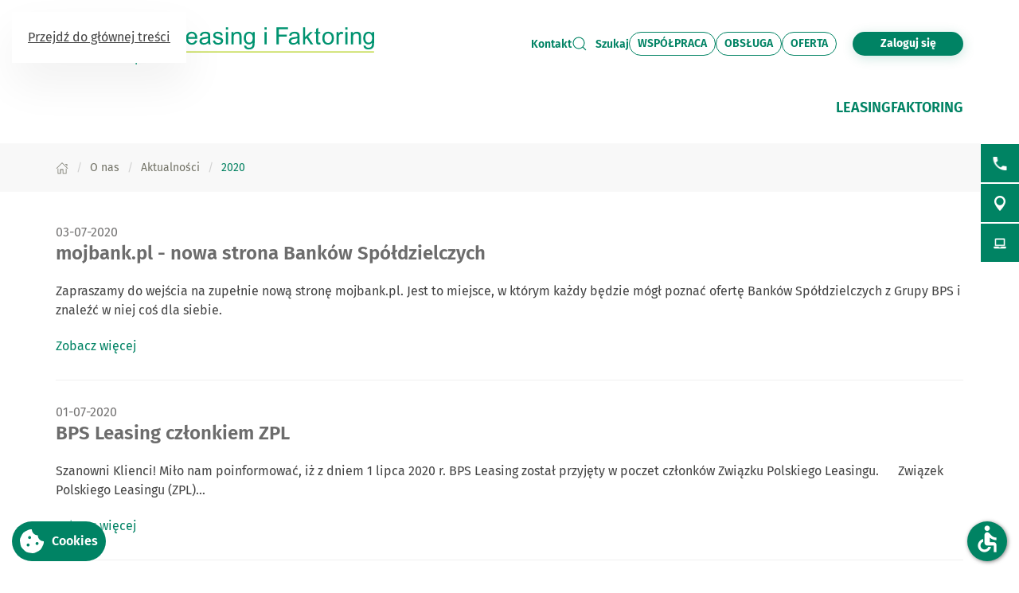

--- FILE ---
content_type: text/html; charset=utf-8
request_url: https://www.bpsleasing.pl/o-nas/aktualnosci/2020?start=15
body_size: 22089
content:
<!DOCTYPE html>
<html lang="pl-pl" dir="ltr">
    <head>
        <meta name="viewport" content="width=device-width, initial-scale=1">
        <link rel="icon" href="/images/BS/favicon-bps.png" sizes="any">
                <link rel="apple-touch-icon" href="/images/BS/favicon-bps.png">
        <meta charset="utf-8">
	<meta name="rights" content="BPS Leasing i Faktoring">
	<meta name="description" content="BPS Leasing i Faktoring">
	<meta name="generator" content="VerdIT">
	<title>2020 - BPS Leasing i Faktoring</title>
	<link href="/o-nas/aktualnosci/2020?format=feed&amp;type=rss" rel="alternate" type="application/rss+xml" title="2020 - BPS Leasing i Faktoring">
	<link href="/o-nas/aktualnosci/2020?format=feed&amp;type=atom" rel="alternate" type="application/atom+xml" title="2020 - BPS Leasing i Faktoring">
	<link href="https://www.bpsleasing.pl/wyniki-wyszukiwania?format=opensearch" rel="search" title="OpenSearch BPS Leasing i Faktoring" type="application/opensearchdescription+xml">
<link href="/media/vendor/joomla-custom-elements/css/joomla-alert.min.css?0.4.1" rel="stylesheet">
	<link href="/plugins/system/gdpr/assets/css/cookieconsent.min.css?ed0abe" rel="stylesheet">
	<link href="/plugins/system/gdpr/assets/css/jquery.fancybox.min.css?ed0abe" rel="stylesheet">
	<link href="/media/system/css/joomla-fontawesome.min.css?4.5.32" rel="preload" as="style" onload="this.onload=null;this.rel='stylesheet'">
	<link href="/templates/yootheme/css/theme.10.css?1763729409" rel="stylesheet">
	<style>div.cc-window.cc-floating{max-width:32em}@media(max-width: 639px){div.cc-window.cc-floating:not(.cc-center){max-width: none}}div.cc-window, span.cc-cookie-settings-toggler, span.cc-cookie-domains-toggler{font-size:16px}div.cc-revoke{font-size:16px}div.cc-settings-label,span.cc-cookie-settings-toggle{font-size:14px}div.cc-window.cc-banner{padding:2em 1.8em}div.cc-window.cc-floating{padding:4em 1.8em}input.cc-cookie-checkbox+span:before, input.cc-cookie-checkbox+span:after{border-radius:1px}div.cc-center,div.cc-floating,div.cc-checkbox-container,div.gdpr-fancybox-container div.fancybox-content,ul.cc-cookie-category-list li,fieldset.cc-service-list-title legend{border-radius:0px}div.cc-window a.cc-btn,span.cc-cookie-settings-toggle{border-radius:0px}</style>
	<style>a.cc-btn.cc-dismiss{display:none}</style>
	<style>fieldset.cc-cookie-list-title .gdpr_cookie_switcher label.gdpr_onoffswitch-label{height: 18px;border-radius:10px}fieldset.cc-cookie-list-title .gdpr_cookie_switcher span.gdpr_onoffswitch-switch{width: 14px;height: 14px;border-radius:10px}</style>
	<style>div.cc-checkboxes-container{margin-top:15px}div.cc-checkbox-container > span{position:absolute;cursor:pointer;top:0;left:0;right:0;bottom:0;background-color:#ccc;transition:.4s;border-radius:1px}div.cc-checkbox-container{margin-right:4px;margin-bottom:6px}div.cc-checkbox-container > span::before{position:absolute;content:"";height:19px;width:19px;left:4px;bottom:3px;background-color:#fff!important;transition:all .4s!important;border-color:#FFF!important;border:none;border-radius:2px}div.cc-checkbox-container > span::after{display:none}div.cc-checkbox-container input + span{position:relative;display:inline-block;width:55px;height:25px}div.cc-checkbox-container input:checked + span{background-color:#19a319}div.cc-checkbox-container input:focus + span{box-shadow:0 0 1px #2196F3}div.cc-checkbox-container input:checked + span::before{transform:translateX(28px)}div.cc-checkboxes-container input:disabled + span{background-color:#f01f1f;opacity:.8;cursor:auto}div.cc-checkboxes-container div.cc-checkbox-container a{border:none;margin-right:8px}a.cc-link label{font-weight:600;margin:0 0 0 2px}input.cc-cookie-checkbox{display:none}div.cc-settings-label{display:flex;align-items:center}div.cc-checkbox-container > span{border-radius:15px}div.cc-checkbox-container > span::before{border-radius:50%}</style>
<script src="/media/vendor/jquery/js/jquery.min.js?3.7.1"></script>
	<script src="/media/legacy/js/jquery-noconflict.min.js?504da4"></script>
	<script src="/media/vendor/awesomplete/js/awesomplete.min.js?1.1.7" defer></script>
	<script type="application/json" class="joomla-script-options new">{"joomla.jtext":{"JLIB_JS_AJAX_ERROR_OTHER":"Wystąpił błąd podczas pobierania danych JSON: kod odpowiedzi HTTP %s.","JLIB_JS_AJAX_ERROR_PARSE":"Wystąpił błąd podczas przetwarzania następujących danych JSON:<br\/><code style=\"color:inherit;white-space:pre-wrap;padding:0;margin:0;border:0;background:inherit;\">%s<\/code>.","ERROR":"Błąd","MESSAGE":"Wiadomość","NOTICE":"Uwaga","WARNING":"Ostrzeżenie","JCLOSE":"Zamknij","JOK":"OK","JOPEN":"Otwórz"},"finder-search":{"url":"\/component\/finder\/?task=suggestions.suggest&amp;format=json&amp;tmpl=component&amp;Itemid=358"},"system.paths":{"root":"","rootFull":"https:\/\/www.bpsleasing.pl\/","base":"","baseFull":"https:\/\/www.bpsleasing.pl\/"},"csrf.token":"43874691030bfd6561ea8a1ada750876","accessibility-options":{"labels":{"menuTitle":"Ustawienia dostępności","increaseText":"Zwiększ rozmiar tekstu","decreaseText":"Zmniejsz rozmiar tekstu","increaseTextSpacing":"Zwiększ odstępy w tekście","decreaseTextSpacing":"Zmniejsz odstępy w tekście","invertColors":"Odwróć kolory","grayHues":"Szare odcienie","underlineLinks":"Podkreślaj łącza","bigCursor":"Duży kursor","readingGuide":"Linia czytania","textToSpeech":"Tekst na mowę","speechToText":"Mowa na tekst","resetTitle":"Wyczyść","closeTitle":"Zamknij"},"icon":{"position":{"left":{"size":"0","units":"px"}},"useEmojis":false},"hotkeys":{"enabled":true,"helpTitles":true},"textToSpeechLang":["pl-PL"],"speechToTextLang":["pl-PL"]}}</script>
	<script src="/media/system/js/core.min.js?a3d8f8"></script>
	<script src="/media/com_finder/js/finder.min.js?755761" type="module"></script>
	<script src="/media/system/js/messages.min.js?9a4811" type="module"></script>
	<script src="/plugins/system/gdpr/assets/js/jquery.fancybox.min.js?ed0abe" defer></script>
	<script src="/plugins/system/gdpr/assets/js/cookieconsent.min.js?ed0abe" defer></script>
	<script src="/plugins/system/gdpr/assets/js/init.js?ed0abe" defer></script>
	<script src="/media/vendor/accessibility/js/accessibility.min.js?3.0.17" defer></script>
	<script src="/templates/yootheme/packages/theme-cookie/app/cookie.min.js?4.5.32" defer></script>
	<script src="/templates/yootheme/vendor/assets/uikit/dist/js/uikit.min.js?4.5.32"></script>
	<script src="/templates/yootheme/vendor/assets/uikit/dist/js/uikit-icons-vision.min.js?4.5.32"></script>
	<script src="/templates/yootheme/js/theme.js?4.5.32"></script>
	<script>var gdprConfigurationOptions = { complianceType: 'opt-in',
																			  cookieConsentLifetime: 365,
																			  cookieConsentSamesitePolicy: 'Lax',
																			  cookieConsentSecure: 1,
																			  cookieJoomlaSettings: 0,
																			  cookieConsentDomain: '',
																			  cookieConsentPath: '/',
																			  disableFirstReload: 1,
																	  		  blockJoomlaSessionCookie: 0,
																			  blockExternalCookiesDomains: 1,
																			  externalAdvancedBlockingModeCustomAttribute: '',
																			  allowedCookies: '',
																			  blockCookieDefine: 1,
																			  autoAcceptOnNextPage: 0,
																			  revokable: 1,
																			  lawByCountry: 0,
																			  checkboxLawByCountry: 0,
																			  blockPrivacyPolicy: 0,
																			  cacheGeolocationCountry: 1,
																			  countryAcceptReloadTimeout: 1000,
																			  usaCCPARegions: null,
																			  countryEnableReload: 0,
																			  customHasLawCountries: [""],
																			  dismissOnScroll: 0,
																			  dismissOnTimeout: 0,
																			  containerSelector: 'body',
																			  hideOnMobileDevices: 0,
																			  autoFloatingOnMobile: 0,
																			  autoFloatingOnMobileThreshold: 1024,
																			  autoRedirectOnDecline: 0,
																			  autoRedirectOnDeclineLink: '',
																			  showReloadMsg: 0,
																			  showReloadMsgText: 'Zapisywanie ustawień',
																			  showConsentID: 0,
																			  defaultClosedToolbar: 0,
																			  toolbarLayout: 'basic',
																			  toolbarTheme: 'block',
																			  toolbarButtonsTheme: 'decline_first',
																			  revocableToolbarTheme: 'advanced',
																			  toolbarPosition: 'bottom',
																			  toolbarCenterTheme: 'compact',
																			  revokePosition: 'revoke-top',
																			  toolbarPositionmentType: 1,
																			  positionCenterSimpleBackdrop: 0,
																			  positionCenterBlurEffect: 0,
																			  preventPageScrolling: 0,
																			  popupEffect: 'fade',
																			  popupBackground: '#000000',
																			  popupText: '#ffffff',
																			  popupLink: '#ffffff',
																			  buttonBackground: '#333333',
																			  buttonBorder: '#ffffff',
																			  buttonText: '#ffffff',
																			  highlightOpacity: '90',
																			  highlightBackground: '#333333',
																			  highlightBorder: '#ffffff',
																			  highlightText: '#ffffff',
																			  highlightDismissBackground: '#333333',
																		  	  highlightDismissBorder: '#ffffff',
																		 	  highlightDismissText: '#ffffff',
																			  autocenterRevokableButton: 0,
																			  hideRevokableButton: 0,
																			  hideRevokableButtonOnscroll: 0,
																			  customRevokableButton: 2,
																			  customRevokableButtonAction: 0,
																			  headerText: 'COM_GDPR_COOKIE_ICON',
																			  messageText: 'Niniejsza strona korzysta z plików cookies co oznacza, że pliki cookies zapisują się w Twojej przeglądarce gdy odwiedzasz naszą stronę internetową (więcej informacji dotyczących Plików cookies oraz nt. przetwarzania danych znajdziesz w <a href=\"/images/pdf/polityka_prywatnosci_i_plikow_cookies.pdf\" title=\"Polityka prywatności\" class=\"uk-light\">Polityce prywatności</a>). Klikając „Zezwól na wszystkie”, zgadzasz się na przechowywanie plików cookie na swoim urządzeniu w celu usprawnienia nawigacji w naszym serwisie, analizy korzystania z niniejszej witryny i pomocy w naszych działaniach marketingowych. Zgoda może być w każdym czasie wycofana a zmian ustawień cookies dokonasz w panelu \"Cookies\", dostępnym w lewym dolnym rogu strony.',
																			  denyMessageEnabled: 0, 
																			  denyMessage: 'You have declined cookies, to ensure the best experience on this website please consent the cookie usage.',
																			  placeholderBlockedResources: 1, 
																			  placeholderBlockedResourcesAction: 'open',
																	  		  placeholderBlockedResourcesText: 'Musisz zaakceptować ciasteczka, aby zobaczyć tę zawartość.',
																			  placeholderIndividualBlockedResourcesText: 'Musisz zaakceptować ciasteczka, aby zobaczyć tę zawartość.',
																			  placeholderIndividualBlockedResourcesAction: 0,
																			  placeholderOnpageUnlock: 1,
																			  scriptsOnpageUnlock: 1,
																			  autoDetectYoutubePoster: 1,
																			  autoDetectYoutubePosterApikey: 'AIzaSyAV_WIyYrUkFV1H8OKFYG8wIK8wVH9c82U',
																			  dismissText: 'Got it!',
																			  allowText: 'Zapisz wybrane',
																			  denyText: 'Odrzuć wszystkie',
																			  cookiePolicyLinkText: 'Polityka plików Cookies',
																			  cookiePolicyLink: 'javascript:void(0)',
																			  cookiePolicyRevocableTabText: 'Polityka plików Cookies',
																			  cookiePolicyRevocableTabIcon: 'text',
																			  cookiePolicyRevocableTabIconCustom: '',
																			  privacyPolicyLinkText: 'Polityka prywatności',
																			  privacyPolicyLink: '/polityka-prywatnosci',
																			  googleCMPTemplate: 0,
																			  enableGdprBulkConsent: 0,
																			  displayBulkConsentDomains: 0,
																			  bulkConsentDomains: [""],
																			  enableCustomScriptExecGeneric: 0,
																			  customScriptExecGeneric: '',
																			  categoriesCheckboxTemplate: 'cc-checkboxes-switchers',
																			  toggleCookieSettings: 1,
																			  toggleCookieSettingsLinkedView: 0,
																			  toggleCookieSettingsButtonsArea: 0,
 																			  toggleCookieSettingsLinkedViewSefLink: '/component/gdpr/',
																	  		  toggleCookieSettingsText: '<span class="cc-cookie-settings-toggle">Dostosuj <span class="cc-cookie-settings-toggler">&#x25EE</span></span>',
																			  toggleCookieSettingsButtonBackground: '#333333',
																			  toggleCookieSettingsButtonBorder: '#ffffff',
																			  toggleCookieSettingsButtonText: '#ffffff',
																			  showLinks: 0,
																			  blankLinks: '_blank',
																			  autoOpenPrivacyPolicy: 0,
																			  openAlwaysDeclined: 0,
																			  cookieSettingsLabel: 'Ustawienia plików Cookies',
															  				  cookieSettingsDesc: 'Choose which kind of cookies you want to disable by clicking on the checkboxes. Click on a category name for more informations about used cookies.',
																			  cookieCategory1Enable: 1,
																			  cookieCategory1Name: 'Niezbędne',
																			  cookieCategory1Locked: 1,
																			  cookieCategory2Enable: 0,
																			  cookieCategory2Name: 'Preferencyjne',
																			  cookieCategory2Locked: 0,
																			  cookieCategory3Enable: 1,
																			  cookieCategory3Name: 'Analityczne',
																			  cookieCategory3Locked: 0,
																			  cookieCategory4Enable: 1,
																			  cookieCategory4Name: 'Marketingowe',
																			  cookieCategory4Locked: 0,
																			  cookieCategoriesDescriptions: {},
																			  alwaysReloadAfterCategoriesChange: 1,
																			  preserveLockedCategories: 1,
																			  declineButtonBehavior: 'soft',
																			  blockCheckedCategoriesByDefault: 0,
																			  reloadOnfirstDeclineall: 1,
																			  trackExistingCheckboxSelectors: '',
															  		  		  trackExistingCheckboxConsentLogsFormfields: 'name,email,subject,message',
																			  allowallShowbutton: 1,
																			  allowallText: 'Zaakceptuj wszystkie',
																			  allowallButtonBackground: '#333333',
																			  allowallButtonBorder: '#ffffff',
																			  allowallButtonText: '#ffffff',
																			  allowallButtonTimingAjax: 'fast',
																			  includeAcceptButton: 1,
																			  includeDenyButton: 0,
																			  trackConsentDate: 0,
																			  execCustomScriptsOnce: 1,
																			  optoutIndividualResources: 0,
																			  blockIndividualResourcesServerside: 0,
																			  disableSwitchersOptoutCategory: 1,
																			  autoAcceptCategories: 0,
																			  allowallIndividualResources: 1,
																			  blockLocalStorage: 0,
																			  blockSessionStorage: 0,
																			  externalAdvancedBlockingModeTags: 'script,img,source,link',
																			  enableCustomScriptExecCategory1: 0,
																			  customScriptExecCategory1: '',
																			  enableCustomScriptExecCategory2: 0,
																			  customScriptExecCategory2: '',
																			  enableCustomScriptExecCategory3: 1,
																			  customScriptExecCategory3: '',
																			  enableCustomScriptExecCategory4: 1,
																			  customScriptExecCategory4: '',
																			  enableCustomDeclineScriptExecCategory1: 0,
																			  customScriptDeclineExecCategory1: '',
																			  enableCustomDeclineScriptExecCategory2: 0,
																			  customScriptDeclineExecCategory2: '',
																			  enableCustomDeclineScriptExecCategory3: 0,
																			  customScriptDeclineExecCategory3: '',
																			  enableCustomDeclineScriptExecCategory4: 0,
																			  customScriptDeclineExecCategory4: '',
																			  enableCMPPreferences: 0,
																			  enableGTMEventsPreferences: 0,
																			  enableCMPStatistics: 1,
																			  enableGTMEventsStatistics: 0,
																			  enableCMPAds: 1,
																			  enableUETAds: 0,
																			  enableGTMEventsAds: 0,
																			  enableClarityAnalytics: 0,
                                                                              enableClarityAds: 0,
																			  debugMode: 0
																		};var gdpr_ajax_livesite='https://www.bpsleasing.pl/';var gdpr_enable_log_cookie_consent=1;</script>
	<script>var gdprUseCookieCategories=1;var gdpr_ajaxendpoint_cookie_category_desc='https://www.bpsleasing.pl/index.php?option=com_gdpr&task=user.getCookieCategoryDescription&format=raw';</script>
	<script>var gdprCookieCategoryDisabled2=1;</script>
	<script>var gdprCookieCategoryDisabled3=1;</script>
	<script>var gdprCookieCategoryDisabled4=1;</script>
	<script>var gdprJSessCook='90a570e21b272e5be755f3fc8912f08e';var gdprJSessVal='bsqha3h8am45fafm6ikoud5l1t';var gdprJAdminSessCook='21be0fc9593afb0e4570bf431671939f';var gdprPropagateCategoriesSession=1;var gdprAlwaysPropagateCategoriesSession=1;var gdprAlwaysCheckCategoriesSession=0;</script>
	<script>var gdprFancyboxWidth=700;var gdprFancyboxHeight=800;var gdprCloseText='Close';</script>
	<script type="module">window.addEventListener("load", function() {new Accessibility(Joomla.getOptions("accessibility-options") || {});});</script>
	<script>window.yootheme ||= {}; var $theme = yootheme.theme = {"cookie":{"mode":"notification","template":"<div class=\"tm-cookie-banner uk-section uk-section-xsmall uk-section-muted uk-position-bottom uk-position-fixed\">\n    \n        <div class=\"uk-container uk-container uk-text-center uk-flex uk-flex-middle\">\n            <div class=\"cookieImg uk-visible@s\">\n                <svg aria-hidden=\"true\" style=\"fill: #fff; stroke: #fff;\" width=\"96\" height=\"96\" viewBox=\"0 0 96 96\">\n                    <path d=\"M35 45.5a7.5 7.5 0 11-15 0 7.5 7.5 0 0115 0zM63.5 63a7.5 7.5 0 100-15 7.5 7.5 0 000 15zm-19 19a7.5 7.5 0 100-15 7.5 7.5 0 000 15z\" opacity=\".2\"><\/path>\n                    <path d=\"M56.99 2.53a23.1 23.1 0 0114.66 6.15h.01l.01.02c.57.55.61 1.27.5 1.74v.07a10.95 10.95 0 01-3.07 4.77 9 9 0 01-6.9 2.5 10.34 10.34 0 01-9.72-10.44v-.08a10 10 0 011.03-3.74l.01-.03.02-.02c.28-.5.82-.92 1.52-.95.63-.02 1.27-.02 1.93.01zm12.04 7.83a20.1 20.1 0 00-12.2-4.83l-.92-.03c-.23.6-.38 1.25-.43 1.94a7.34 7.34 0 006.95 7.34 6 6 0 004.64-1.7c.94-.88 1.6-1.9 1.96-2.72zm15.3 8.76a6.84 6.84 0 00-5.09-.24 7.9 7.9 0 00-3.28 2.05 1.8 1.8 0 00-.3 1.95l.02.02v.02a15.16 15.16 0 008.74 7.47c.64.23 1.32.08 1.8-.33a6.63 6.63 0 001.63-1.97l.01-.03.01-.03c1.67-3.5-.12-7.32-3.54-8.91zm-5.5 3.28c.36-.25.82-.5 1.35-.67.92-.3 1.92-.35 2.89.1 2.14 1 2.92 3.14 2.11 4.88-.12.21-.26.41-.43.6l-.26-.1a12.29 12.29 0 01-5.66-4.81zM32 24a2 2 0 11-4 0 2 2 0 014 0zm12 21a2 2 0 11-4 0 2 2 0 014 0zm36 4a2 2 0 11-4 0 2 2 0 014 0zm-7 21a2 2 0 11-4 0 2 2 0 014 0zM59 81a2 2 0 11-4 0 2 2 0 014 0zM22 63a2 2 0 11-4 0 2 2 0 014 0zm27 7a9 9 0 11-18 0 9 9 0 0118 0zm-3 0a6 6 0 10-12 0 6 6 0 0012 0zM33 41a9 9 0 11-18 0 9 9 0 0118 0zm-15 0a6 6 0 1012 0 6 6 0 00-12 0zm50 11a9 9 0 11-18 0 9 9 0 0118 0zm-3 0a6 6 0 10-12 0 6 6 0 0012 0zM44.08 4.24c.31.48.33 1.09.05 1.58a17.46 17.46 0 00-2.36 8.8c0 9.55 7.58 17.24 16.85 17.24 2.97 0 5.75-.78 8.16-2.15a1.5 1.5 0 012.1.66 12.08 12.08 0 0011 6.74 12.4 12.4 0 007.85-2.75 1.5 1.5 0 012.38.74A45.76 45.76 0 0192 48.16c0 24.77-19.67 44.9-44 44.9S4 72.93 4 48.16C4 25.23 20.84 6.28 42.64 3.58a1.5 1.5 0 011.44.66zM40.22 7C21.32 10.71 7 27.7 7 48.16c0 23.17 18.39 41.9 41 41.9s41-18.73 41-41.9c0-3.52-.42-6.93-1.22-10.2a15.5 15.5 0 01-7.9 2.15c-5.5 0-10.36-2.83-12.97-7.1a19.46 19.46 0 01-8.28 1.85c-11 0-19.86-9.1-19.86-20.24 0-2.7.52-5.26 1.45-7.62zM92 91a2 2 0 100-4 2 2 0 000 4zM7 8.5a2.5 2.5 0 11-5 0 2.5 2.5 0 015 0zM82.5 90a1.5 1.5 0 100-3 1.5 1.5 0 000 3zm9.5-7.5a1.5 1.5 0 11-3 0 1.5 1.5 0 013 0zM13.5 8a1.5 1.5 0 100-3 1.5 1.5 0 000 3zM80 14.5a1.5 1.5 0 11-3 0 1.5 1.5 0 013 0zM53.5 20a1.5 1.5 0 100-3 1.5 1.5 0 000 3z\"><\/path>\n                <\/svg>\n            <\/div>  \n            <div class=\"cookie-content\">          \n                Niniejsza strona korzysta z plik\u00f3w cookies co oznacza, \u017ce pliki cookies zapisuj\u0105 si\u0119 w Twojej przegl\u0105darce gdy odwiedzasz nasz\u0105 stron\u0119 internetow\u0105 (wi\u0119cej informacji dotycz\u0105cych Plik\u00f3w cookies oraz nt. przetwarzania danych znajdziesz w <a href=\"images\/pdf\/polityka_prywatnosci_i_plikow_cookies.pdf\" title=\"Polityka prywatno\u015bci\">Polityce prywatno\u015bci<\/a>). Klikaj\u0105c \u201eZezw\u00f3l na wszystkie\u201d, zgadzasz si\u0119 na przechowywanie plik\u00f3w cookie na swoim urz\u0105dzeniu w celu usprawnienia nawigacji w naszym serwisie, analizy korzystania z niniejszej witryny i pomocy w naszych dzia\u0142aniach marketingowych. Zgoda mo\u017ce by\u0107 w ka\u017cdym czasie wycofana a zmian ustawie\u0144 cookies dokonasz w panelu \"Cookies\", dost\u0119pnym w lewym dolnym rogu strony.             <\/div>\n        <\/div>\n        <div class=\"uk-container uk-container uk-text-right\">\n                                    <button type=\"button\" class=\"js-accept uk-button uk-button-primary uk-margin-small-left\" data-uk-toggle=\"target: !.uk-section; animation: true\">Zapisz wybrane<\/button>\n                \n                        <\/div>\n        \n    <\/div>","position":"bottom"},"i18n":{"close":{"label":"Zamknij"},"totop":{"label":"Powr\u00f3t na g\u00f3r\u0119"},"marker":{"label":"Otw\u00f3rz"},"navbarToggleIcon":{"label":"Otw\u00f3rz Menu"},"paginationPrevious":{"label":"Poprzednia strona"},"paginationNext":{"label":"Nast\u0119pna strona"},"searchIcon":{"toggle":"Wyszukiwanie otwarte","submit":"Prze\u015blij wyszukiwanie"},"slider":{"next":"Nast\u0119pny slajd","previous":"Poprzedni slajd","slideX":"Slajd %s","slideLabel":"%s z %s"},"slideshow":{"next":"Nast\u0119pny slajd","previous":"Poprzedni slajd","slideX":"Slajd %s","slideLabel":"%s z %s"},"lightboxPanel":{"next":"Nast\u0119pny slajd","previous":"Poprzedni slajd","slideLabel":"%s z %s","close":"Zamknij"}}};</script>
	<script data-preview="diff">UIkit.icon.add({"fa6-solid--business-time":"<svg xmlns=\"http:\/\/www.w3.org\/2000\/svg\" viewBox=\"0 0 640 512\" width=\"20\" height=\"20\"><path d=\"M184 48h144c4.4 0 8 3.6 8 8v40H176V56c0-4.4 3.6-8 8-8zm-56 8v40H64c-35.3 0-64 28.7-64 64v96h360.2c32.3-39.1 81.1-64 135.8-64 5.4 0 10.7.2 16 .7V160c0-35.3-28.7-64-64-64h-64V56c0-30.9-25.1-56-56-56H184c-30.9 0-56 25.1-56 56zm192 296h-96c-17.7 0-32-14.3-32-32v-32H0v128c0 35.3 28.7 64 64 64h296.2c-25.1-30.4-40.2-69.5-40.2-112 0-5.4.2-10.7.7-16h-.7zm320 16a144 144 0 10-288 0 144 144 0 10288 0zm-144-80c8.8 0 16 7.2 16 16v48h32c8.8 0 16 7.2 16 16s-7.2 16-16 16h-48c-8.8 0-16-7.2-16-16v-64c0-8.8 7.2-16 16-16z\"\/><\/svg>"})</script>
	<script>UIkit.icon.add('slidenav-previous','<svg width="48" height="48" viewBox="0 0 48 48" fill="none" xmlns="http://www.w3.org/2000/svg"><path d="M2 24C2 36.1503 11.8497 46 24 46C36.1503 46 46 36.1503 46 24C46 11.8497 36.1503 2 24 2C11.8497 2 2 11.8497 2 24Z" stroke="#009370" stroke-width="4" stroke-linecap="round" stroke-linejoin="round"/><path d="M27.5 13.5L17.5 23.5L27.5 33.5" stroke="#009370" stroke-width="4" stroke-miterlimit="10" stroke-linecap="square"/></svg>');
UIkit.icon.add('slidenav-next','<svg width="48" height="48" viewBox="0 0 48 48" fill="none" xmlns="http://www.w3.org/2000/svg"><path d="M46 24C46 11.8497 36.1503 2 24 2C11.8497 2 2 11.8497 2 24C2 36.1503 11.8497 46 24 46C36.1503 46 46 36.1503 46 24Z" stroke="#009370" stroke-width="4" stroke-linecap="round" stroke-linejoin="round"/><path d="M20.5 34.5L30.5 24.5L20.5 14.5" stroke="#009370" stroke-width="4" stroke-miterlimit="10" stroke-linecap="square"/></svg>');

UIkit.icon.add('search-icon','<svg width="30" height="30" viewBox="0 0 20 20" xmlns="http://www.w3.org/2000/svg" data-svg="chevron-left"><polyline fill="none" stroke="#000" stroke-width="1.03" points="13 16 7 10 13 4"></svg>');
UIkit.icon.add('search-icon','<svg xmlns="http://www.w3.org/2000/svg" xmlns:xlink="http://www.w3.org/1999/xlink" width="38px" height="34px"><path fill-rule="evenodd"  fill="rgb(0, 131, 100)" d="M12.627,6.259 C11.973,6.511 11.352,6.825 10.777,7.173 C10.188,7.535 9.646,7.949 9.152,8.403 L9.152,8.403 L9.152,8.410 C8.658,8.863 8.195,9.369 7.813,9.899 L7.813,9.899 L7.813,9.903 C7.430,10.426 7.096,10.997 6.808,11.593 C6.617,12.025 6.840,12.527 7.303,12.709 C7.781,12.888 8.323,12.684 8.514,12.252 C8.753,11.765 9.024,11.293 9.343,10.851 C9.678,10.401 10.061,9.983 10.459,9.606 L10.459,9.610 C10.874,9.229 11.336,8.889 11.814,8.586 C12.308,8.282 12.818,8.030 13.344,7.824 C13.822,7.641 14.030,7.144 13.838,6.712 C13.631,6.277 13.105,6.075 12.627,6.259 L12.627,6.259 ZM36.537,31.547 L36.537,31.547 L29.858,25.406 C30.926,24.214 31.819,22.871 32.472,21.425 C33.301,19.595 33.764,17.591 33.764,15.498 C33.764,13.434 33.317,11.458 32.504,9.643 L32.472,9.570 C31.643,7.707 30.416,6.024 28.886,4.608 L28.822,4.535 C27.260,3.111 25.395,1.958 23.338,1.172 L23.338,1.175 L23.323,1.172 C21.330,0.415 19.146,-0.003 16.883,-0.003 C12.212,-0.003 7.988,1.732 4.944,4.535 C3.397,5.958 2.139,7.671 1.278,9.573 C0.448,11.403 0.002,13.408 0.002,15.498 C0.002,17.558 0.448,19.533 1.246,21.349 L1.278,21.425 C2.139,23.325 3.397,25.033 4.944,26.453 C6.506,27.883 8.355,29.033 10.411,29.823 L10.411,29.816 L10.427,29.823 C12.419,30.581 14.603,30.997 16.883,30.997 C19.162,30.997 21.346,30.577 23.338,29.823 C24.917,29.219 26.367,28.403 27.658,27.412 L34.369,33.558 C34.975,34.112 35.947,34.108 36.552,33.555 C37.142,32.999 37.142,32.099 36.537,31.547 L36.537,31.547 ZM26.623,24.444 L26.623,24.444 L26.606,24.469 C25.330,25.622 23.833,26.559 22.143,27.196 C20.533,27.810 18.748,28.150 16.883,28.150 C15.002,28.150 13.217,27.814 11.607,27.196 L11.607,27.196 C9.917,26.556 8.402,25.615 7.128,24.448 L7.128,24.444 C5.852,23.273 4.832,21.879 4.131,20.335 L4.099,20.266 C3.445,18.802 3.094,17.192 3.094,15.498 C3.094,13.770 3.462,12.134 4.131,10.649 C4.832,9.113 5.852,7.722 7.128,6.547 C9.630,4.261 13.073,2.845 16.883,2.845 C18.748,2.845 20.533,3.185 22.143,3.793 L22.143,3.795 C23.833,4.436 25.347,5.380 26.623,6.547 L26.702,6.613 C27.929,7.762 28.934,9.134 29.619,10.657 L29.650,10.730 C30.304,12.194 30.655,13.803 30.655,15.498 C30.655,17.214 30.288,18.853 29.619,20.335 C28.918,21.887 27.897,23.277 26.623,24.444 L26.623,24.444 ZM26.877,14.645 L26.877,14.645 C26.351,14.645 25.937,15.026 25.937,15.498 C25.937,16.588 25.714,17.675 25.251,18.689 L25.235,18.728 C24.805,19.688 24.151,20.594 23.290,21.385 C22.414,22.183 21.410,22.783 20.358,23.193 C19.242,23.610 18.062,23.822 16.883,23.822 C16.373,23.822 15.943,24.203 15.943,24.675 C15.943,25.147 16.373,25.527 16.883,25.527 C18.301,25.527 19.720,25.272 21.059,24.766 C22.350,24.272 23.562,23.544 24.598,22.589 C25.634,21.641 26.415,20.547 26.957,19.373 L26.973,19.344 C27.531,18.114 27.802,16.800 27.802,15.498 C27.802,15.026 27.387,14.645 26.877,14.645 L26.877,14.645 Z"/></svg>');

//Copyright date
window.onload = function() {
	DateNow();
    colorSection();
}
function DateNow()
{
  document.getElementById("date-now").innerHTML = new Date().getFullYear();
}
function showAll() {
    document.querySelectorAll('#fleet-grid > div > div').forEach(function(itemFilter) {
    itemFilter.removeAttribute('hidden');
});
}
function checkFilterList() {
    if(document.getElementById('no-results')) {
        document.getElementById('no-results').remove();
    }
    if(document.querySelectorAll('#fleet-grid > div > div').length === document.querySelectorAll('#fleet-grid > div > div[hidden]').length) {
        let p = document.createElement("p");
        p.id = 'no-results';
        p.append('Brak wyników dla szukanych kryteriów.');
        document.getElementById('fleet-grid').append(p);
    }
}

function searchIt() {
    showAll();
    checkedOptions = [];
    /*Marka*/
    if(branchSelect.value != '' && branchSelect.value != null) {
        document.querySelectorAll('#fleet-grid > div > div > div').forEach(function(itemFilter) {
            if(!itemFilter.getAttribute('data-branch').includes(branchSelect.value)) {
                itemFilter.parentNode.setAttribute('hidden','');
            }
        });
    }
    /*Paliwo*/
    if(fuelSelect.value != '' && fuelSelect.value != null) {
        document.querySelectorAll('#fleet-grid > div > div > div').forEach(function(itemFilter) {
            if(!itemFilter.getAttribute('data-fuel').includes(fuelSelect.value)) {
                itemFilter.parentNode.setAttribute('hidden','');
            }
        });
    }
    /*Skrzynia*/
    if(tranSelect.value != '' && tranSelect.value != null) {
        document.querySelectorAll('#fleet-grid > div > div > div').forEach(function(itemFilter) {
            if(!itemFilter.getAttribute('data-transmission').includes(tranSelect.value)) {
                itemFilter.parentNode.setAttribute('hidden','');
            }
        });
    }
    /*Wyposażenie*/
    checkedOptionsList.forEach(function(chOp) {
        if(chOp.checked) {
            checkedOptions.push(chOp.value);
        }
    });
    if(checkedOptions.length) {
        document.querySelectorAll('#fleet-grid > div > div > div').forEach(function(itemFilter) {
            if(!checkedOptions.every(item => itemFilter.getAttribute('data-equipment').includes(item))) {
                itemFilter.parentNode.setAttribute('hidden','');
            }
        });
        document.getElementById('equipment').innerText = 'Wybrano: ' + checkedOptions.length;
    } else {
        document.getElementById('equipment').innerText = 'Wybierz wyposażenie';
    }
    checkFilterList();
}
/*Kolorowanie sekcji*/
function colorSection() {
    let dynamicSection = document.querySelectorAll('.dynamic-section');
    let otherProducts = document.getElementById('other-products');

    if(dynamicSection.length > 1) {
        let dynamicSectionOdd = document.querySelectorAll('.dynamic-section:nth-child(odd)');
        dynamicSectionOdd.forEach((elem) => {
            elem.classList.add('uk-section-muted');
            elem.classList.remove('uk-section-default');
        })
        if(otherProducts.previousElementSibling.classList.contains('uk-section-muted')) {
            otherProducts.classList.remove('uk-section-muted');
            otherProducts.classList.add('uk-section-default');
        }
    }
}</script>
	<script data-preview="diff">UIkit.icon.add({"fontawesome-solid--cookie-bite":"<svg xmlns=\"http:\/\/www.w3.org\/2000\/svg\" viewBox=\"0 0 512 512\" width=\"20\" height=\"20\"><path d=\"M510.52 255.82c-69.97-.85-126.47-57.69-126.47-127.86-70.17 0-127-56.49-127.86-126.45-27.26-4.14-55.13.3-79.72 12.82l-69.13 35.22a132.221 132.221 0 00-57.79 57.81l-35.1 68.88a132.645 132.645 0 00-12.82 80.95l12.08 76.27a132.521 132.521 0 0037.16 72.96l54.77 54.76a132.036 132.036 0 0072.71 37.06l76.71 12.15c27.51 4.36 55.7-.11 80.53-12.76l69.13-35.21a132.273 132.273 0 0057.79-57.81l35.1-68.88c12.56-24.64 17.01-52.58 12.91-79.91zM176 368c-17.67 0-32-14.33-32-32s14.33-32 32-32 32 14.33 32 32-14.33 32-32 32zm32-160c-17.67 0-32-14.33-32-32s14.33-32 32-32 32 14.33 32 32-14.33 32-32 32zm160 128c-17.67 0-32-14.33-32-32s14.33-32 32-32 32 14.33 32 32-14.33 32-32 32z\"\/><\/svg>"})</script>


        <script>
            // Define dataLayer and the gtag function.
            window.dataLayer = window.dataLayer || [];
            function gtag(){dataLayer.push(arguments);}
            // Set default consent to 'denied' as a placeholder
            // Determine actual values based on your own requirements
			// Ustawione na granted zgodnie ze zgłoszeniem: 595815
            gtag('consent', 'default', {
            'ad_storage': 'denied',
            'ad_user_data': 'denied',
            'ad_personalization': 'denied',
            'analytics_storage': 'denied',
            'functionality_storage': "granted",
            'personalization_storage': "denied",
            'security_storage': "granted",
            'wait_for_update': 500
            });
        </script>

        <script>
            !function(f,b,e,v,n,t,s)
            {if(f.fbq)return;n=f.fbq=function(){n.callMethod?
            n.callMethod.apply(n,arguments):n.queue.push(arguments)};
            if(!f._fbq)f._fbq=n;n.push=n;n.loaded=!0;n.version='2.0';
            n.queue=[];t=b.createElement(e);t.async=!0;
            t.src=v;s=b.getElementsByTagName(e)[0];
            s.parentNode.insertBefore(t,s)}(window, document,'script',
            'https://connect./en_US/fbevents.js');
            fbq('init', '995382288573671');
            fbq('track', 'PageView');
        </script>
        <noscript><img height="1" width="1" style="display:none" data-source="gdprlock"
        /></noscript>

        <!-- Google tag (gtag.js) -->
         <script async data-gdprlock-original-script-src="https://www.googletagmanager.com/gtag/js?id=AW-16641788926" data-source="gdprlock"></script>
         <script> 
            window.dataLayer = window.dataLayer || []; 
            function gtag(){dataLayer.push(arguments);} 
            gtag('js', new Date()); 
            gtag('config', 'AW-16641788926');
         </script>

    </head>
    <body class="">

        <div class="uk-hidden-visually uk-notification uk-notification-top-left uk-width-auto">
            <div class="uk-notification-message">
                <a href="#tm-main">Przejdź do głównej treści</a>
            </div>
        </div>

        
        
        <div class="tm-page">

                        
<div id="search-top" class="uk-position-relative uk-flex uk-flex-center uk-flex-middle uk-visible@m" hidden>
    <div>
<div class="uk-panel" id="module-114">

    
    

    <form id="search-114" action="/wyniki-wyszukiwania" method="get" role="search" class="uk-search js-finder-searchform uk-search-default"><span uk-search-icon></span><input name="q" class="js-finder-search-query uk-search-input" placeholder="Szukaj" required aria-label="Szukaj" type="search"></form>
    

</div>
</div>
    <div uk-toggle="target: #search-top" class="uk-position-right uk-card uk-card-primary uk-card-body uk-card-small uk-flex uk-flex-center uk-flex-middle">
        <div class="" style="cursor: pointer;" >
        <svg xmlns="http://www.w3.org/2000/svg" xmlns:xlink="http://www.w3.org/1999/xlink" width="61" height="61" viewBox="0 0 61 61">
            <image id="close" width="61" height="61" xlink:href="[data-uri]"/>
        </svg>
        </div>
    </div>  
</div>



<div class="tm-header-mobile uk-hidden@m">


    
        <div class="uk-navbar-container">

            <div class="uk-container uk-container-expand">
                <nav class="uk-navbar" uk-navbar="{&quot;container&quot;:&quot;.tm-header-mobile&quot;}">

                                        <div class="uk-navbar-left">

                                                    <a href="https://www.bpsleasing.pl/" aria-label="Powrót na start" class="uk-logo uk-navbar-item">
    <img alt loading="eager" width="270" src="/images/BS/bps_leasing_faktoring_logo.svg"></a>
                        
                        
                    </div>
                    
                    
                                        <div class="uk-navbar-right">

                                                    
                        

                        <a uk-toggle href="#tm-dialog-mobile" class="uk-navbar-toggle uk-navbar-toggle-animate">

        
        <div uk-navbar-toggle-icon></div>

        
    </a>

                    </div>
                    
                </nav>

                <div class="mobile-top uk-hidden@m uk-padding-small uk-padding-remove-horizontal">
                    
<div class="uk-panel menu-top" id="module-134">

    
    
<div class="uk-margin-remove-last-child custom" ><nav class="uk-navbar-container uk-navbar-top">
<div class="uk-navbar-left">
<ul class="uk-navbar-nav">
<li><a href="/oferta" class="uk-button uk-button-default uk-button-small log_in hide-button">OFERTA<br /></a></li>
<li><a href="/leasing/obsluga-umow" class="uk-button uk-button-default uk-button-small log_in hide-button">OBSŁUGA <br /></a></li>
<li><a href="/kontakt" class="uk-button uk-button-default uk-button-small log_in hide-button">KONTAKT<br /></a></li>
</ul>
</div>
</nav></div>

</div>

                    <div>
<div class="uk-panel" id="module-166">

    
    <style class="uk-margin-remove-adjacent">#module-166\#0 .el-link{font-weight: bold;}</style><div class="uk-grid tm-grid-expand uk-child-width-1-1 uk-grid-margin">
<div class="uk-width-1-1">
    
        
            
            
            
                
                    
<div class="fs-grid uk-margin-remove-top uk-margin-remove-bottom" id="module-166#0">
    

            <div id="js-a5ed3" class="uk-grid-match uk-child-width-1-1 fs-load-more-container" uk-grid>                            <div class="fs-grid-item-1-container fs-load-more-item fs-mw">            
<div class="fs-grid-item-holder">




<div class="el-item fs-grid-item-1 uk-panel uk-margin-remove-first-child uk-display-block" >


    
            






















    <div class="uk-margin-top uk-display-block"><a href="#login-modal" class="uk-position-relative uk-position-z-index el-link uk-button uk-button-primary uk-button-small" uk-toggle>Zaloguj się</a></div>




    
    


</div>

    
            
                            
<div id="login-modal" class="el-sublayout-modal uk-modal-container uk-flex-top" uk-modal>    <div class="uk-modal-dialog uk-width-auto uk-margin-auto-vertical">

                                    <button class="uk-modal-close-outside" type="button" uk-close></button>
                    
        <div class="el-sublayout-modal-container">                <div class="uk-modal-body">                    <div class="el-sublayout">            <nav class="uk-panel uk-margin"><div class="uk-grid tm-grid-expand uk-grid-collapse uk-child-width-1-1">
<div class="uk-width-1-1">
    
        
            
            
            
                
                    
<div class="uk-margin uk-width-2xlarge uk-margin-auto uk-text-center">
    
        <div class="uk-grid uk-child-width-1-1 uk-child-width-1-2@s uk-flex-center uk-grid-match" uk-grid>                <div>
<div class="el-item uk-flex uk-flex-column">
        <a class="uk-flex-1 uk-card uk-card-default uk-card-hover uk-flex uk-flex-column uk-flex-middle uk-card-body uk-margin-remove-first-child uk-link-toggle" href="https://www.portal.bpsleasing.pl" target="_blank">    
        
            
                
            
            
                                                
                
                    

        
                <div class="el-title uk-h3 uk-margin-top uk-margin-remove-bottom uk-flex-1">                        <span class="uk-link-heading">PORTAL KLIENTA - leasing, pożyczka</span>                    </div>        
        
    
        
        
        
        
        

                
                
            
        
        </a>    
</div></div>
                <div>
<div class="el-item uk-flex uk-flex-column">
        <a class="uk-flex-1 uk-card uk-card-default uk-card-hover uk-flex uk-flex-column uk-flex-middle uk-card-body uk-margin-remove-first-child uk-link-toggle" href="https://www.bpsfaktor24.pl" target="_blank">    
        
            
                
            
            
                                                
                
                    

        
                <div class="el-title uk-h3 uk-margin-top uk-margin-remove-bottom uk-flex-1">                        <span class="uk-link-heading">PORTAL KLIENTA - faktoring</span>                    </div>        
        
    
        
        
        
        
        

                
                
            
        
        </a>    
</div></div>
                <div>
<div class="el-item uk-flex uk-flex-column">
        <a class="uk-flex-1 uk-card uk-card-default uk-card-hover uk-flex uk-flex-column uk-flex-middle uk-card-body uk-margin-remove-first-child uk-link-toggle" href="https://www.doradca.bpsleasing.pl" target="_blank">    
        
            
                
            
            
                                                
                
                    

        
                <div class="el-title uk-h3 uk-margin-top uk-margin-remove-bottom uk-flex-1">                        <span class="uk-link-heading">PORTAL DORADCY - leasing</span>                    </div>        
        
    
        
        
        
        
        

                
                
            
        
        </a>    
</div></div>
                </div>
    
</div>
                
            
        
    
</div></div></nav>            <style>#login-modal .uk-modal-body [uk-scrollspy-class] {opacity: 1!important;}</style>            </div>                </div>        </div>    </div>
</div>            
            


</div>            </div>                            </div>
    


</div>
                
            
        
    
</div></div>
</div>
</div>
                </div>

            </div>

        </div>

    




    
    
        <div id="tm-dialog-mobile" class="uk-dropbar uk-dropbar-top" uk-drop="{&quot;clsDrop&quot;:&quot;uk-dropbar&quot;,&quot;flip&quot;:&quot;false&quot;,&quot;container&quot;:&quot;.tm-header-mobile&quot;,&quot;target-y&quot;:&quot;.tm-header-mobile .uk-navbar-container&quot;,&quot;mode&quot;:&quot;click&quot;,&quot;target-x&quot;:&quot;.tm-header-mobile .uk-navbar-container&quot;,&quot;stretch&quot;:true,&quot;bgScroll&quot;:&quot;false&quot;,&quot;animation&quot;:&quot;reveal-top&quot;,&quot;animateOut&quot;:true,&quot;duration&quot;:300,&quot;toggle&quot;:&quot;false&quot;}">

        <div class="tm-height-min-1-1 uk-flex uk-flex-column">

                        <div class="uk-margin-auto-bottom">
                
<div class="uk-grid uk-child-width-1-1" uk-grid>    <div>
<div class="uk-panel" id="module-tm-3">

    
    

    <form id="search-tm-3" action="/wyniki-wyszukiwania" method="get" role="search" class="uk-search js-finder-searchform uk-search-default uk-width-1-1"><span uk-search-icon></span><input name="q" class="js-finder-search-query uk-search-input" placeholder="Szukaj" required aria-label="Szukaj" type="search"></form>
    

</div>
</div>    <div>
<div class="uk-panel" id="module-menu-dialog-mobile">

    
    
<ul class="uk-nav uk-nav-default uk-nav-divider" okok>
    
	<li class="item-358 js-accordion uk-parent uk-position-relative"><a id='1818714914' class='show-more uk-position-top-right' uk-toggle='target: #1818714914 ; cls: uk-show-nav'><span uk-icon='icon: chevron-down'></span></a><a href="/"> Leasing</a>
	<ul class="uk-nav-sub" hidden>

		<li class="item-551"><a id='881055091' class='show-more uk-position-top-right' uk-toggle='target: #881055091 ; cls: uk-show-nav'><span uk-icon='icon: chevron-down'></span></a><a href="https://www.bpsleasing.pl/promocje"><picture>
<source type="image/webp" srcset="/templates/yootheme/cache/05/promocje-05d42071.webp 10w, /templates/yootheme/cache/fe/promocje-fe2f976a.webp 20w" sizes="(min-width: 10px) 10px">
<img src="/templates/yootheme/cache/0a/promocje-0a1cd230.jpeg" width="10" height="10" class="uk-margin-small-right" alt loading="eager">
</picture> Promocje</a></li>
		<li class="item-144"><a id='880952588' class='show-more uk-position-top-right' uk-toggle='target: #880952588 ; cls: uk-show-nav'><span uk-icon='icon: chevron-down'></span></a><a href="/leasing/samochody-osobowe"><picture>
<source type="image/webp" srcset="/templates/yootheme/cache/9d/car1-9d6d9f89.webp 10w, /templates/yootheme/cache/66/car1-66962892.webp 20w" sizes="(min-width: 10px) 10px">
<img src="/templates/yootheme/cache/29/car1-297a7a57.jpeg" width="10" height="10" class="uk-margin-small-right" alt loading="eager">
</picture> Samochody osobowe</a></li>
		<li class="item-146"><a id='498952820' class='show-more uk-position-top-right' uk-toggle='target: #498952820 ; cls: uk-show-nav'><span uk-icon='icon: chevron-down'></span></a><a href="/leasing/maszyny-i-urzadzenia"><picture>
<source type="image/webp" srcset="/templates/yootheme/cache/46/machine-46117ab7.webp 10w, /templates/yootheme/cache/bd/machine-bdeacdac.webp 20w" sizes="(min-width: 10px) 10px">
<img src="/templates/yootheme/cache/0e/machine-0e9c5ceb.jpeg" width="10" height="10" class="uk-margin-small-right" alt loading="eager">
</picture> Maszyny i urządzenia</a></li>
		<li class="item-147"><a id='1463856122' class='show-more uk-position-top-right' uk-toggle='target: #1463856122 ; cls: uk-show-nav'><span uk-icon='icon: chevron-down'></span></a><a href="/leasing/nieruchomosci"><picture>
<source type="image/webp" srcset="/templates/yootheme/cache/28/realestate2-285c6a3c.webp 10w, /templates/yootheme/cache/d3/realestate2-d3a7dd27.webp 20w" sizes="(min-width: 10px) 10px">
<img src="/templates/yootheme/cache/03/realestate2-031ad894.jpeg" width="10" height="10" class="uk-margin-small-right" alt loading="eager">
</picture> Nieruchomości komercyjne</a></li>
		<li class="item-145"><a id='2110698431' class='show-more uk-position-top-right' uk-toggle='target: #2110698431 ; cls: uk-show-nav'><span uk-icon='icon: chevron-down'></span></a><a href="/leasing/srodki-transportu"><picture>
<source type="image/webp" srcset="/templates/yootheme/cache/84/Firmy_Leasing_31-84fe88ac.webp 10w, /templates/yootheme/cache/7f/Firmy_Leasing_31-7f053fb7.webp 20w" sizes="(min-width: 10px) 10px">
<img src="/templates/yootheme/cache/26/Firmy_Leasing_31-2606513c.png" width="10" height="10" class="uk-margin-small-right" alt loading="eager">
</picture> Środki transportu</a></li>
		<li class="item-405"><a id='1011556324' class='show-more uk-position-top-right' uk-toggle='target: #1011556324 ; cls: uk-show-nav'><span uk-icon='icon: chevron-down'></span></a><a href="/leasing/agro-leasing"><picture>
<source type="image/webp" srcset="/templates/yootheme/cache/da/agro_leasing_small-da51be44.webp 10w, /templates/yootheme/cache/21/agro_leasing_small-21aa095f.webp 20w" sizes="(min-width: 10px) 10px">
<img src="/templates/yootheme/cache/fb/agro_leasing_small-fb750317.jpeg" width="10" height="10" class="uk-margin-small-right" alt loading="eager">
</picture> Agro Leasing</a></li>
		<li class="item-432"><a id='1705095791' class='show-more uk-position-top-right' uk-toggle='target: #1705095791 ; cls: uk-show-nav'><span uk-icon='icon: chevron-down'></span></a><a href="/leasing/pozyczka-leasingowa"><picture>
<source type="image/webp" srcset="/templates/yootheme/cache/c1/pozyczka_small-c117e25e.webp 10w, /templates/yootheme/cache/3a/pozyczka_small-3aec5545.webp 20w" sizes="(min-width: 10px) 10px">
<img src="/templates/yootheme/cache/fb/pozyczka_small-fb0b0e93.jpeg" width="10" height="10" class="uk-margin-small-right" alt loading="eager">
</picture> Pożyczka leasingowa</a></li>
		<li class="item-270"><a id='1448813896' class='show-more uk-position-top-right' uk-toggle='target: #1448813896 ; cls: uk-show-nav'><span uk-icon='icon: chevron-down'></span></a><a href="/leasing/fotowoltaika"><picture>
<source type="image/webp" srcset="/templates/yootheme/cache/6b/fotov-6b76db1a.webp 10w, /templates/yootheme/cache/90/fotov-908d6c01.webp 20w" sizes="(min-width: 10px) 10px">
<img src="/templates/yootheme/cache/8e/fotov-8e816d4d.jpeg" width="10" height="10" class="uk-margin-small-right" alt loading="eager">
</picture> Fotowoltaika</a></li>
		<li class="item-184"><a id='1810771360' class='show-more uk-position-top-right' uk-toggle='target: #1810771360 ; cls: uk-show-nav'><span uk-icon='icon: chevron-down'></span></a><a href="/leasing/ubezpieczenia"><picture>
<source type="image/webp" srcset="/templates/yootheme/cache/66/umbrella2-66f1a26a.webp 10w, /templates/yootheme/cache/9d/umbrella2-9d0a1571.webp 20w" sizes="(min-width: 10px) 10px">
<img src="/templates/yootheme/cache/0a/umbrella2-0a01e2fe.jpeg" width="10" height="10" class="uk-margin-small-right" alt loading="eager">
</picture> Ubezpieczenia</a></li>
		<li class="item-386"><a id='1678232686' class='show-more uk-position-top-right' uk-toggle='target: #1678232686 ; cls: uk-show-nav'><span uk-icon='icon: chevron-down'></span></a><a href="/leasing/kalkulator-limitow"><picture>
<source type="image/webp" srcset="/templates/yootheme/cache/44/tabela-4418ffbd.webp 10w, /templates/yootheme/cache/bf/tabela-bfe348a6.webp 20w" sizes="(min-width: 10px) 10px">
<img src="/templates/yootheme/cache/ea/tabela-ea157876.jpeg" width="10" height="10" class="uk-margin-small-right" alt loading="eager">
</picture> Kalkulator limitów leasingowych</a></li></ul></li>
	<li class="item-305 js-accordion uk-parent uk-position-relative"><a id='517361683' class='show-more uk-position-top-right' uk-toggle='target: #517361683 ; cls: uk-show-nav'><span uk-icon='icon: chevron-down'></span></a><a href="/faktoring"> Faktoring</a>
	<ul class="uk-nav-sub" hidden>

		<li class="item-363"><a id='2011707003' class='show-more uk-position-top-right' uk-toggle='target: #2011707003 ; cls: uk-show-nav'><span uk-icon='icon: chevron-down'></span></a><a href="/faktoring/klasyczny-bez-regresu"><picture>
<source type="image/webp" srcset="/templates/yootheme/cache/e1/classic-e19127a2.webp 10w, /templates/yootheme/cache/1a/classic-1a6a90b9.webp 20w" sizes="(min-width: 10px) 10px">
<img src="/templates/yootheme/cache/e5/classic-e55c1238.jpeg" width="10" height="10" class="uk-margin-small-right" alt loading="eager">
</picture> Klasyczny bez regresu</a></li>
		<li class="item-362"><a id='979720856' class='show-more uk-position-top-right' uk-toggle='target: #979720856 ; cls: uk-show-nav'><span uk-icon='icon: chevron-down'></span></a><a href="/faktoring/klasyczny-z-regresem"><picture>
<source type="image/webp" srcset="/templates/yootheme/cache/9c/photo-159mini-9cc5f7d1.webp 10w, /templates/yootheme/cache/67/photo-159mini-673e40ca.webp 20w" sizes="(min-width: 10px) 10px">
<img src="/templates/yootheme/cache/92/photo-159mini-92d29b2c.jpeg" width="10" height="10" class="uk-margin-small-right" alt loading="eager">
</picture> Klasyczny z regresem</a></li>
		<li class="item-365"><a id='636460765' class='show-more uk-position-top-right' uk-toggle='target: #636460765 ; cls: uk-show-nav'><span uk-icon='icon: chevron-down'></span></a><a href="/faktoring/abonamentowy"><picture>
<source type="image/webp" srcset="/templates/yootheme/cache/7e/abonamentowy_mini-7e25bac9.webp 10w, /templates/yootheme/cache/85/abonamentowy_mini-85de0dd2.webp 20w" sizes="(min-width: 10px) 10px">
<img src="/templates/yootheme/cache/6d/abonamentowy_mini-6d1c5ec5.jpeg" width="10" height="10" class="uk-margin-small-right" alt loading="eager">
</picture> Abonamentowy</a></li>
		<li class="item-366"><a id='1818365168' class='show-more uk-position-top-right' uk-toggle='target: #1818365168 ; cls: uk-show-nav'><span uk-icon='icon: chevron-down'></span></a><a href="/faktoring/eksportowy-nieubezpieczony"><picture>
<source type="image/webp" srcset="/templates/yootheme/cache/3e/eksp_mini-3ee37a1c.webp 10w, /templates/yootheme/cache/c5/eksp_mini-c518cd07.webp 20w" sizes="(min-width: 10px) 10px">
<img src="/templates/yootheme/cache/78/eksp_mini-78613d9d.jpeg" width="10" height="10" class="uk-margin-small-right" alt loading="eager">
</picture> Eksportowy nieubezpieczony</a></li>
		<li class="item-364"><a id='149740641' class='show-more uk-position-top-right' uk-toggle='target: #149740641 ; cls: uk-show-nav'><span uk-icon='icon: chevron-down'></span></a><a href="/faktoring/odwrotny"><picture>
<source type="image/webp" srcset="/templates/yootheme/cache/05/konta-053e07f8.webp 10w, /templates/yootheme/cache/fe/konta-fec5b0e3.webp 20w" sizes="(min-width: 10px) 10px">
<img src="/templates/yootheme/cache/5b/konta-5b302efb.png" width="10" height="10" class="uk-margin-small-right" alt loading="eager">
</picture> Odwrotny</a></li>
		<li class="item-367"><a id='439001831' class='show-more uk-position-top-right' uk-toggle='target: #439001831 ; cls: uk-show-nav'><span uk-icon='icon: chevron-down'></span></a><a href="/faktoring/uslugi-dodatkowe"><picture>
<source type="image/webp" srcset="/templates/yootheme/cache/61/us%C5%82ugi_dod_small2-616b561b.webp 10w, /templates/yootheme/cache/9a/us%C5%82ugi_dod_small2-9a90e100.webp 20w" sizes="(min-width: 10px) 10px">
<img src="/templates/yootheme/cache/bc/us%C5%82ugi_dod_small2-bc1bf299.png" width="10" height="10" class="uk-margin-small-right" alt loading="eager">
</picture> Usługi dodatkowe</a></li>
		<li class="item-640"><a id='62909883' class='show-more uk-position-top-right' uk-toggle='target: #62909883 ; cls: uk-show-nav'><span uk-icon='icon: chevron-down'></span></a><a href="/faktoring/faktor-web"><picture>
<source type="image/webp" srcset="/templates/yootheme/cache/da/brunetka_small-da4c6d31.webp 10w, /templates/yootheme/cache/21/brunetka_small-21b7da2a.webp 20w" sizes="(min-width: 10px) 10px">
<img src="/templates/yootheme/cache/a9/brunetka_small-a9992a9f.png" width="10" height="10" class="uk-margin-small-right" alt loading="eager">
</picture> Faktor Web</a></li></ul></li></ul>

</div>
</div>    <div>
<div class="uk-panel uk-card uk-card-primary uk-card-small kontakt-mobile" id="module-131">

    
    
<div class="uk-margin-remove-last-child custom" ><p><a href="/kontakt">Kontakt</a></p></div>

</div>
</div></div>
            </div>
            
            
        </div>

    </div>
    

</div>





<header class="tm-header uk-visible@m">






        <div class="tm-headerbar-default tm-headerbar tm-headerbar-top">
        <div class="uk-container uk-flex uk-flex-middle">

                        <a href="https://www.bpsleasing.pl/" aria-label="Powrót na start" class="uk-logo">
    <img alt loading="eager" width="400" src="/images/BS/bps_leasing_faktoring_logo.svg"></a>
            
            
                        <div class="uk-margin-auto-left">
                
<div class="uk-panel menu-top" id="module-121">

    
    
<div class="uk-margin-remove-last-child custom" ><nav class="uk-navbar-container uk-navbar-top">
<div class="uk-navbar-left">
<ul class="uk-navbar-nav">
<li class="uk-visible@m"><a href="/kontakt"> Kontakt</a></li>
<li class="uk-visible@m"><a class="szukaj-ikona" uk-toggle="target: #search-top; animation: uk-animation-fade"><span class="uk-margin-small-right" uk-icon="search"></span>Szukaj</a></li>
<li><a href="/wspolpraca" class="uk-button uk-button-default uk-button-small log_in hide-button uk-visible@m">WSPÓŁPRACA</a></li>
<li><a href="/leasing/obsluga-umow" class="uk-button uk-button-default uk-button-small log_in hide-button uk-visible@m">OBSŁUGA</a></li>
<li><a href="/oferta" class="uk-button uk-button-default uk-button-small log_in hide-button uk-visible@m">OFERTA</a></li>
</ul>
</div>
</nav></div>

</div>

            </div>
                        
                        <div class="uk-margin-left">
                <div>
<div class="uk-panel" id="module-166">

    
    <style class="uk-margin-remove-adjacent">#module-166\#0 .el-link{font-weight: bold;}</style><div class="uk-grid tm-grid-expand uk-child-width-1-1 uk-grid-margin">
<div class="uk-width-1-1">
    
        
            
            
            
                
                    
<div class="fs-grid uk-margin-remove-top uk-margin-remove-bottom" id="module-166#0">
    

            <div id="js-a5ed3" class="uk-grid-match uk-child-width-1-1 fs-load-more-container" uk-grid>                            <div class="fs-grid-item-1-container fs-load-more-item fs-mw">            
<div class="fs-grid-item-holder">




<div class="el-item fs-grid-item-1 uk-panel uk-margin-remove-first-child uk-display-block" >


    
            






















    <div class="uk-margin-top uk-display-block"><a href="#login-modal" class="uk-position-relative uk-position-z-index el-link uk-button uk-button-primary uk-button-small" uk-toggle>Zaloguj się</a></div>




    
    


</div>

    
            
                            
<div id="login-modal" class="el-sublayout-modal uk-modal-container uk-flex-top" uk-modal>    <div class="uk-modal-dialog uk-width-auto uk-margin-auto-vertical">

                                    <button class="uk-modal-close-outside" type="button" uk-close></button>
                    
        <div class="el-sublayout-modal-container">                <div class="uk-modal-body">                    <div class="el-sublayout">            <nav class="uk-panel uk-margin"><div class="uk-grid tm-grid-expand uk-grid-collapse uk-child-width-1-1">
<div class="uk-width-1-1">
    
        
            
            
            
                
                    
<div class="uk-margin uk-width-2xlarge uk-margin-auto uk-text-center">
    
        <div class="uk-grid uk-child-width-1-1 uk-child-width-1-2@s uk-flex-center uk-grid-match" uk-grid>                <div>
<div class="el-item uk-flex uk-flex-column">
        <a class="uk-flex-1 uk-card uk-card-default uk-card-hover uk-flex uk-flex-column uk-flex-middle uk-card-body uk-margin-remove-first-child uk-link-toggle" href="https://www.portal.bpsleasing.pl" target="_blank">    
        
            
                
            
            
                                                
                
                    

        
                <div class="el-title uk-h3 uk-margin-top uk-margin-remove-bottom uk-flex-1">                        <span class="uk-link-heading">PORTAL KLIENTA - leasing, pożyczka</span>                    </div>        
        
    
        
        
        
        
        

                
                
            
        
        </a>    
</div></div>
                <div>
<div class="el-item uk-flex uk-flex-column">
        <a class="uk-flex-1 uk-card uk-card-default uk-card-hover uk-flex uk-flex-column uk-flex-middle uk-card-body uk-margin-remove-first-child uk-link-toggle" href="https://www.bpsfaktor24.pl" target="_blank">    
        
            
                
            
            
                                                
                
                    

        
                <div class="el-title uk-h3 uk-margin-top uk-margin-remove-bottom uk-flex-1">                        <span class="uk-link-heading">PORTAL KLIENTA - faktoring</span>                    </div>        
        
    
        
        
        
        
        

                
                
            
        
        </a>    
</div></div>
                <div>
<div class="el-item uk-flex uk-flex-column">
        <a class="uk-flex-1 uk-card uk-card-default uk-card-hover uk-flex uk-flex-column uk-flex-middle uk-card-body uk-margin-remove-first-child uk-link-toggle" href="https://www.doradca.bpsleasing.pl" target="_blank">    
        
            
                
            
            
                                                
                
                    

        
                <div class="el-title uk-h3 uk-margin-top uk-margin-remove-bottom uk-flex-1">                        <span class="uk-link-heading">PORTAL DORADCY - leasing</span>                    </div>        
        
    
        
        
        
        
        

                
                
            
        
        </a>    
</div></div>
                </div>
    
</div>
                
            
        
    
</div></div></nav>            <style>#login-modal .uk-modal-body [uk-scrollspy-class] {opacity: 1!important;}</style>            </div>                </div>        </div>    </div>
</div>            
            


</div>            </div>                            </div>
    


</div>
                
            
        
    
</div></div>
</div>
</div>
            </div>
            
        </div>
    </div>
    
    
        
            <div class="uk-navbar-container">

                <div class="uk-container uk-flex uk-flex-middle">
                    <nav class="uk-navbar uk-flex-auto" uk-navbar="{&quot;align&quot;:&quot;center&quot;,&quot;container&quot;:&quot;.tm-header&quot;,&quot;boundary&quot;:&quot;.tm-header .uk-navbar-container&quot;,&quot;target-x&quot;:&quot;.tm-header .uk-navbar&quot;}">

                                                <div class="uk-navbar-left">
                            
<ul class="uk-navbar-nav" okok>
    
	<li class="item-358 uk-parent"><a href="/"> Leasing</a>
	<div class="uk-navbar-dropdown" style="width: 100%;" uk-drop="{&quot;clsDrop&quot;:&quot;uk-navbar-dropdown&quot;,&quot;flip&quot;:&quot;false&quot;,&quot;container&quot;:&quot;.tm-header&quot;,&quot;target-x&quot;:&quot;.tm-header .uk-navbar&quot;,&quot;pos&quot;:&quot;bottom-center&quot;}"><div class="uk-grid tm-grid-expand uk-child-width-1-1 uk-grid-margin">
<div class="uk-width-1-1@m">
    
        
            
            
            
                
                    
<div class="slider-menu uk-margin" uk-slider>
    <div class="uk-position-relative">
                <div class="uk-slider-container">        
            <div class="uk-slider-items uk-grid uk-grid-small">                                <div class="uk-width-1-4 uk-flex">
<div class="el-item uk-width-1-1 uk-flex uk-flex-column">
        <a class="uk-flex-1 uk-panel uk-tile-default uk-tile-hover uk-link-toggle" href="https://www.bpsleasing.pl/promocje">    
        
            
                
            
            
                                

        <picture>
<source type="image/webp" srcset="/templates/yootheme/cache/fa/promocje-fab0a443.webp 275w" sizes="(min-width: 275px) 275px">
<img src="/templates/yootheme/cache/40/promocje-406146ff.jpeg" width="275" height="183" alt="Promocje" loading="lazy" class="el-image">
</picture>    
    
                
                                <div class="uk-padding-small uk-margin-remove-first-child">                
                    

        
                <div class="el-title uk-text-small uk-margin-small-top uk-margin-remove-bottom">                        Promocje                    </div>        
        
    
        
        
        
        
        

                                </div>                
                
            
        
        </a>    
</div></div>                                <div class="uk-width-1-4 uk-flex">
<div class="el-item uk-width-1-1 uk-flex uk-flex-column">
        <a class="uk-flex-1 uk-panel uk-tile-default uk-tile-hover uk-link-toggle" href="/leasing/samochody-osobowe">    
        
            
                
            
            
                                

        <picture>
<source type="image/webp" srcset="/templates/yootheme/cache/64/car1-6498777f.webp 275w" sizes="(min-width: 275px) 275px">
<img src="/templates/yootheme/cache/ab/car1-ab433d0e.jpeg" width="275" height="183" alt="Samochody osobowe" loading="lazy" class="el-image">
</picture>    
    
                
                                <div class="uk-padding-small uk-margin-remove-first-child">                
                    

        
                <div class="el-title uk-text-small uk-margin-small-top uk-margin-remove-bottom">                        Samochody osobowe                    </div>        
        
    
        
        
        
        
        

                                </div>                
                
            
        
        </a>    
</div></div>                                <div class="uk-width-1-4 uk-flex">
<div class="el-item uk-width-1-1 uk-flex uk-flex-column">
        <a class="uk-flex-1 uk-panel uk-tile-default uk-tile-hover uk-link-toggle" href="/leasing/maszyny-i-urzadzenia">    
        
            
                
            
            
                                

        <picture>
<source type="image/webp" srcset="/templates/yootheme/cache/d7/machine-d7b707dd.webp 275w" sizes="(min-width: 275px) 275px">
<img src="/templates/yootheme/cache/13/machine-13b4d8f5.jpeg" width="275" height="183" alt="Maszyny i urządzenia" loading="lazy" class="el-image">
</picture>    
    
                
                                <div class="uk-padding-small uk-margin-remove-first-child">                
                    

        
                <div class="el-title uk-text-small uk-margin-small-top uk-margin-remove-bottom">                        Maszyny i urządzenia                    </div>        
        
    
        
        
        
        
        

                                </div>                
                
            
        
        </a>    
</div></div>                                <div class="uk-width-1-4 uk-flex">
<div class="el-item uk-width-1-1 uk-flex uk-flex-column">
        <a class="uk-flex-1 uk-panel uk-tile-default uk-tile-hover uk-link-toggle" href="/leasing/nieruchomosci">    
        
            
                
            
            
                                

        <picture>
<source type="image/webp" srcset="/templates/yootheme/cache/86/realestate2-8623b593.webp 275w" sizes="(min-width: 275px) 275px">
<img src="/templates/yootheme/cache/c5/realestate2-c5927a94.jpeg" width="275" height="183" alt="Nieruchomości komercyjne" loading="lazy" class="el-image">
</picture>    
    
                
                                <div class="uk-padding-small uk-margin-remove-first-child">                
                    

        
                <div class="el-title uk-text-small uk-margin-small-top uk-margin-remove-bottom">                        Nieruchomości komercyjne                    </div>        
        
    
        
        
        
        
        

                                </div>                
                
            
        
        </a>    
</div></div>                                <div class="uk-width-1-4 uk-flex">
<div class="el-item uk-width-1-1 uk-flex uk-flex-column">
        <a class="uk-flex-1 uk-panel uk-tile-default uk-tile-hover uk-link-toggle" href="/leasing/srodki-transportu">    
        
            
                
            
            
                                

        <picture>
<source type="image/webp" srcset="/templates/yootheme/cache/cb/Firmy_Leasing_31-cb90fc50.webp 275w" sizes="(min-width: 275px) 275px">
<img src="/templates/yootheme/cache/45/Firmy_Leasing_31-45debec2.png" width="275" height="183" alt="Środki transportu" loading="lazy" class="el-image">
</picture>    
    
                
                                <div class="uk-padding-small uk-margin-remove-first-child">                
                    

        
                <div class="el-title uk-text-small uk-margin-small-top uk-margin-remove-bottom">                        Środki transportu                    </div>        
        
    
        
        
        
        
        

                                </div>                
                
            
        
        </a>    
</div></div>                                <div class="uk-width-1-4 uk-flex">
<div class="el-item uk-width-1-1 uk-flex uk-flex-column">
        <a class="uk-flex-1 uk-panel uk-tile-default uk-tile-hover uk-link-toggle" href="/leasing/agro-leasing">    
        
            
                
            
            
                                

        <picture>
<source type="image/webp" srcset="/templates/yootheme/cache/d7/agro_leasing_small-d7377404.webp 275w" sizes="(min-width: 275px) 275px">
<img src="/templates/yootheme/cache/f3/agro_leasing_small-f3719486.jpeg" width="275" height="183" alt="Agro Leasing" loading="lazy" class="el-image">
</picture>    
    
                
                                <div class="uk-padding-small uk-margin-remove-first-child">                
                    

        
                <div class="el-title uk-text-small uk-margin-small-top uk-margin-remove-bottom">                        Agro Leasing                    </div>        
        
    
        
        
        
        
        

                                </div>                
                
            
        
        </a>    
</div></div>                                <div class="uk-width-1-4 uk-flex">
<div class="el-item uk-width-1-1 uk-flex uk-flex-column">
        <a class="uk-flex-1 uk-panel uk-tile-default uk-tile-hover uk-link-toggle" href="/leasing/pozyczka-leasingowa">    
        
            
                
            
            
                                

        <picture>
<source type="image/webp" srcset="/templates/yootheme/cache/30/pozyczka_small-30d9902b.webp 275w" sizes="(min-width: 275px) 275px">
<img src="/templates/yootheme/cache/e7/pozyczka_small-e731ad67.jpeg" width="275" height="183" alt="Pożyczka leasingowa" loading="lazy" class="el-image">
</picture>    
    
                
                                <div class="uk-padding-small uk-margin-remove-first-child">                
                    

        
                <div class="el-title uk-text-small uk-margin-small-top uk-margin-remove-bottom">                        Pożyczka leasingowa                    </div>        
        
    
        
        
        
        
        

                                </div>                
                
            
        
        </a>    
</div></div>                                <div class="uk-width-1-4 uk-flex">
<div class="el-item uk-width-1-1 uk-flex uk-flex-column">
        <a class="uk-flex-1 uk-panel uk-tile-default uk-tile-hover uk-link-toggle" href="/leasing/fotowoltaika">    
        
            
                
            
            
                                

        <picture>
<source type="image/webp" srcset="/templates/yootheme/cache/83/fotov-83ef33e9.webp 275w" sizes="(min-width: 275px) 275px">
<img src="/templates/yootheme/cache/54/fotov-54170b34.jpeg" width="275" height="183" alt="Fotowoltaika" loading="lazy" class="el-image">
</picture>    
    
                
                                <div class="uk-padding-small uk-margin-remove-first-child">                
                    

        
                <div class="el-title uk-text-small uk-margin-small-top uk-margin-remove-bottom">                        Fotowoltaika                    </div>        
        
    
        
        
        
        
        

                                </div>                
                
            
        
        </a>    
</div></div>                                <div class="uk-width-1-4 uk-flex">
<div class="el-item uk-width-1-1 uk-flex uk-flex-column">
        <a class="uk-flex-1 uk-panel uk-tile-default uk-tile-hover uk-link-toggle" href="/leasing/ubezpieczenia">    
        
            
                
            
            
                                

        <picture>
<source type="image/webp" srcset="/templates/yootheme/cache/15/umbrella2-1567148c.webp 275w" sizes="(min-width: 275px) 275px">
<img src="/templates/yootheme/cache/76/umbrella2-769676f2.jpeg" width="275" height="183" alt="Ubezpieczenia" loading="lazy" class="el-image">
</picture>    
    
                
                                <div class="uk-padding-small uk-margin-remove-first-child">                
                    

        
                <div class="el-title uk-text-small uk-margin-small-top uk-margin-remove-bottom">                        Ubezpieczenia                    </div>        
        
    
        
        
        
        
        

                                </div>                
                
            
        
        </a>    
</div></div>                                <div class="uk-width-1-4 uk-flex">
<div class="el-item uk-width-1-1 uk-flex uk-flex-column">
        <a class="uk-flex-1 uk-panel uk-tile-default uk-tile-hover uk-link-toggle" href="/leasing/kalkulator-limitow">    
        
            
                
            
            
                                

        <picture>
<source type="image/webp" srcset="/templates/yootheme/cache/c4/tabela-c4622a1d.webp 275w, /templates/yootheme/cache/5b/tabela-5b18b8e3.webp 550w" sizes="(min-width: 275px) 275px">
<img src="/templates/yootheme/cache/9f/tabela-9fb09c16.jpeg" width="275" height="183" alt="Kalkulator limitów leasingowych" loading="lazy" class="el-image">
</picture>    
    
                
                                <div class="uk-padding-small uk-margin-remove-first-child">                
                    

        
                <div class="el-title uk-text-small uk-margin-small-top uk-margin-remove-bottom">                        Kalkulator limitów leasingowych                    </div>        
        
    
        
        
        
        
        

                                </div>                
                
            
        
        </a>    
</div></div>                            </div>
                </div>        
                

    <div class="uk-position-medium uk-position-center-left-out" uk-inverse uk-toggle="cls: uk-position-center-left-out uk-position-center-left; mode: media; media: @l">    <a class="el-slidenav" href="#" uk-slidenav-previous uk-slider-item="previous"></a>    </div>
    <div class="uk-position-medium uk-position-center-right-out" uk-inverse uk-toggle="cls: uk-position-center-right-out uk-position-center-right; mode: media; media: @l">    <a class="el-slidenav" href="#" uk-slidenav-next uk-slider-item="next"></a>    </div>
        
    </div>
        
<div class="uk-margin-top uk-visible@s" uk-inverse>
    <ul class="el-nav uk-slider-nav uk-dotnav uk-flex-center" uk-margin></ul>
</div>    
</div>
                
            
        
    
</div></div></div></li>
	<li class="item-305 uk-parent"><a href="/faktoring"> Faktoring</a>
	<div class="uk-navbar-dropdown" style="width: 100%;" uk-drop="{&quot;clsDrop&quot;:&quot;uk-navbar-dropdown&quot;,&quot;flip&quot;:&quot;false&quot;,&quot;container&quot;:&quot;.tm-header&quot;,&quot;target-x&quot;:&quot;.tm-header .uk-navbar&quot;,&quot;pos&quot;:&quot;bottom-center&quot;}"><div class="uk-grid tm-grid-expand uk-child-width-1-1 uk-grid-margin">
<div class="uk-width-1-1@m">
    
        
            
            
            
                
                    
<div class="slider-menu uk-margin" uk-slider>
    <div class="uk-position-relative">
                <div class="uk-slider-container">        
            <div class="uk-slider-items uk-grid uk-grid-small">                                <div class="uk-width-1-4 uk-flex">
<div class="el-item uk-width-1-1 uk-flex uk-flex-column">
        <a class="uk-flex-1 uk-panel uk-tile-default uk-tile-hover uk-link-toggle" href="/faktoring/klasyczny-bez-regresu">    
        
            
                
            
            
                                

        <picture>
<source type="image/webp" srcset="/templates/yootheme/cache/a7/classic-a7bb4500.webp 275w" sizes="(min-width: 275px) 275px">
<img src="/templates/yootheme/cache/7a/classic-7aa6e77e.jpeg" width="275" height="183" alt="Klasyczny bez regresu" loading="lazy" class="el-image">
</picture>    
    
                
                                <div class="uk-padding-small uk-margin-remove-first-child">                
                    

        
                <div class="el-title uk-text-small uk-margin-small-top uk-margin-remove-bottom">                        Klasyczny bez regresu                    </div>        
        
    
        
        
        
        
        

                                </div>                
                
            
        
        </a>    
</div></div>                                <div class="uk-width-1-4 uk-flex">
<div class="el-item uk-width-1-1 uk-flex uk-flex-column">
        <a class="uk-flex-1 uk-panel uk-tile-default uk-tile-hover uk-link-toggle" href="/faktoring/klasyczny-z-regresem">    
        
            
                
            
            
                                

        <picture>
<source type="image/webp" srcset="/templates/yootheme/cache/50/photo-159mini-50bfd5d5.webp 275w" sizes="(min-width: 275px) 275px">
<img src="/templates/yootheme/cache/b5/photo-159mini-b5a96941.jpeg" width="275" height="183" alt="Klasyczny z regresem" loading="lazy" class="el-image">
</picture>    
    
                
                                <div class="uk-padding-small uk-margin-remove-first-child">                
                    

        
                <div class="el-title uk-text-small uk-margin-small-top uk-margin-remove-bottom">                        Klasyczny z regresem                    </div>        
        
    
        
        
        
        
        

                                </div>                
                
            
        
        </a>    
</div></div>                                <div class="uk-width-1-4 uk-flex">
<div class="el-item uk-width-1-1 uk-flex uk-flex-column">
        <a class="uk-flex-1 uk-panel uk-tile-default uk-tile-hover uk-link-toggle" href="/faktoring/abonamentowy">    
        
            
                
            
            
                                

        <picture>
<source type="image/webp" srcset="/templates/yootheme/cache/87/abonamentowy_mini-87d70bc2.webp 275w" sizes="(min-width: 275px) 275px">
<img src="/templates/yootheme/cache/8c/abonamentowy_mini-8c057196.jpeg" width="275" height="183" alt="Abonamentowy" loading="lazy" class="el-image">
</picture>    
    
                
                                <div class="uk-padding-small uk-margin-remove-first-child">                
                    

        
                <div class="el-title uk-text-small uk-margin-small-top uk-margin-remove-bottom">                        Abonamentowy                    </div>        
        
    
        
        
        
        
        

                                </div>                
                
            
        
        </a>    
</div></div>                                <div class="uk-width-1-4 uk-flex">
<div class="el-item uk-width-1-1 uk-flex uk-flex-column">
        <a class="uk-flex-1 uk-panel uk-tile-default uk-tile-hover uk-link-toggle" href="/faktoring/eksportowy-nieubezpieczony">    
        
            
                
            
            
                                

        <picture>
<source type="image/webp" srcset="/templates/yootheme/cache/57/eksp_mini-5793727b.webp 275w" sizes="(min-width: 275px) 275px">
<img src="/templates/yootheme/cache/9d/eksp_mini-9db349c0.jpeg" width="275" height="183" alt="Eksportowy nieubezpieczony" loading="lazy" class="el-image">
</picture>    
    
                
                                <div class="uk-padding-small uk-margin-remove-first-child">                
                    

        
                <div class="el-title uk-text-small uk-margin-small-top uk-margin-remove-bottom">                        Eksportowy nieubezpieczony                    </div>        
        
    
        
        
        
        
        

                                </div>                
                
            
        
        </a>    
</div></div>                                <div class="uk-width-1-4 uk-flex">
<div class="el-item uk-width-1-1 uk-flex uk-flex-column">
        <a class="uk-flex-1 uk-panel uk-tile-default uk-tile-hover uk-link-toggle" href="/faktoring/odwrotny">    
        
            
                
            
            
                                

        <picture>
<source type="image/webp" srcset="/templates/yootheme/cache/08/konta-08610b51.webp 275w" sizes="(min-width: 275px) 275px">
<img src="/templates/yootheme/cache/61/konta-61fe9ef0.png" width="275" height="183" alt="Odwrotny" loading="lazy" class="el-image">
</picture>    
    
                
                                <div class="uk-padding-small uk-margin-remove-first-child">                
                    

        
                <div class="el-title uk-text-small uk-margin-small-top uk-margin-remove-bottom">                        Odwrotny                    </div>        
        
    
        
        
        
        
        

                                </div>                
                
            
        
        </a>    
</div></div>                                <div class="uk-width-1-4 uk-flex">
<div class="el-item uk-width-1-1 uk-flex uk-flex-column">
        <a class="uk-flex-1 uk-panel uk-tile-default uk-tile-hover uk-link-toggle" href="/faktoring/uslugi-dodatkowe">    
        
            
                
            
            
                                

        <picture>
<source type="image/webp" srcset="/templates/yootheme/cache/81/us%C5%82ugi_dod_small2-812e12ef.webp 275w" sizes="(min-width: 275px) 275px">
<img src="/templates/yootheme/cache/59/us%C5%82ugi_dod_small2-592052a7.png" width="275" height="183" alt="Usługi dodatkowe" loading="lazy" class="el-image">
</picture>    
    
                
                                <div class="uk-padding-small uk-margin-remove-first-child">                
                    

        
                <div class="el-title uk-text-small uk-margin-small-top uk-margin-remove-bottom">                        Usługi dodatkowe                    </div>        
        
    
        
        
        
        
        

                                </div>                
                
            
        
        </a>    
</div></div>                                <div class="uk-width-1-4 uk-flex">
<div class="el-item uk-width-1-1 uk-flex uk-flex-column">
        <a class="uk-flex-1 uk-panel uk-tile-default uk-tile-hover uk-link-toggle" href="/faktoring/faktor-web">    
        
            
                
            
            
                                

        <picture>
<source type="image/webp" srcset="/templates/yootheme/cache/ce/brunetka_small-cecf82e8.webp 275w" sizes="(min-width: 275px) 275px">
<img src="/templates/yootheme/cache/16/brunetka_small-16f3b469.png" width="275" height="183" alt="Faktor Web" loading="lazy" class="el-image">
</picture>    
    
                
                                <div class="uk-padding-small uk-margin-remove-first-child">                
                    

        
                <div class="el-title uk-text-small uk-margin-small-top uk-margin-remove-bottom">                        Faktor Web                    </div>        
        
    
        
        
        
        
        

                                </div>                
                
            
        
        </a>    
</div></div>                            </div>
                </div>        
                

    <div class="uk-position-medium uk-position-center-left-out" uk-inverse uk-toggle="cls: uk-position-center-left-out uk-position-center-left; mode: media; media: @l">    <a class="el-slidenav" href="#" uk-slidenav-previous uk-slider-item="previous"></a>    </div>
    <div class="uk-position-medium uk-position-center-right-out" uk-inverse uk-toggle="cls: uk-position-center-right-out uk-position-center-right; mode: media; media: @l">    <a class="el-slidenav" href="#" uk-slidenav-next uk-slider-item="next"></a>    </div>
        
    </div>
        
<div class="uk-margin-top uk-visible@s" uk-inverse>
    <ul class="el-nav uk-slider-nav uk-dotnav uk-flex-center" uk-margin></ul>
</div>    
</div>
                
            
        
    
</div></div></div></li></ul>

                        </div>
                        
                        
                    </nav>
                </div>

            </div>

        
    




</header>

            
            <div id="module-125" class="builder"><!-- Builder #module-125 -->
<div class="uk-section-muted uk-section uk-section-xsmall">
    
        
        
        
            
                                <div class="uk-container">                
                    <div class="uk-grid tm-grid-expand uk-child-width-1-1 uk-grid-margin">
<div class="uk-width-1-1">
    
        
            
            
            
                
                    

    <div>
        <ul class="uk-breadcrumb uk-margin-remove-bottom">
        <li><a href="/"><span class="uk-margin-remove uk-icon" uk-icon="icon:home; ratio: 0.8"></span></a></li>

        
                            <li><a href="/o-nas">O nas</a></li>
            
        
                            <li><a href="/o-nas/aktualnosci">Aktualności</a></li>
            
        
                            <li><span>2020</span></li>
            
        
        </ul>
    </div>

                
            
        
    
</div></div>
                                </div>                
            
        
    
</div></div>

            <main id="tm-main" >

                
                <div id="system-message-container" aria-live="polite"></div>

                <!-- Builder #template-e835cbvo --><style class="uk-margin-remove-adjacent">#template-e835cbvo\#0 .el-title{font-weight: 600;}</style>
<div class="uk-section-default uk-section">
    
        
        
        
            
                                <div class="uk-container">                
                    <div class="uk-grid tm-grid-expand uk-child-width-1-1 uk-grid-margin">
<div class="uk-width-1-1">
    
        
            
            
            
                
                    
<div id="template-e835cbvo#0" class="uk-margin">
    
        <div class="uk-grid uk-child-width-1-1 uk-grid-column-small uk-grid-row-medium uk-grid-divider uk-grid-match" uk-grid>                <div>
<div class="el-item uk-panel uk-margin-remove-first-child">
    
        
            
                                                
            
            
                
                
                    

                <div class="el-meta uk-text-meta">03-07-2020</div>        
                <h2 class="el-title uk-h4 uk-link-reset uk-text-emphasis uk-margin-remove-top uk-margin-remove-bottom">                        <a href="/o-nas/aktualnosci/mojbank-pl-nowa-strona-bankow-spoldzielczych">mojbank.pl - nowa strona Banków Spółdzielczych</a>                    </h2>        
        
    
        
        
                <div class="el-content uk-panel uk-margin-top">Zapraszamy do wejścia na zupełnie nową stronę mojbank.pl. Jest to miejsce, w którym każdy będzie mógł poznać ofertę Banków Spółdzielczych z Grupy BPS i znaleźć w niej coś dla siebie.

&nbsp;</div>        
        
                <div class="uk-margin-top"><a href="/o-nas/aktualnosci/mojbank-pl-nowa-strona-bankow-spoldzielczych" class="el-link uk-button uk-button-text">Zobacz więcej</a></div>        

                
                
            
        
    
</div></div>
                <div>
<div class="el-item uk-panel uk-margin-remove-first-child">
    
        
            
                                                
            
            
                
                
                    

                <div class="el-meta uk-text-meta">01-07-2020</div>        
                <h2 class="el-title uk-h4 uk-link-reset uk-text-emphasis uk-margin-remove-top uk-margin-remove-bottom">                        <a href="/o-nas/aktualnosci/bps-leasing-czlonkiem-zpl">BPS Leasing członkiem ZPL</a>                    </h2>        
        
    
        
        
                <div class="el-content uk-panel uk-margin-top">Szanowni Klienci! Miło nam poinformować, iż z dniem 1 lipca 2020 r. BPS Leasing został przyjęty w poczet członków Związku Polskiego Leasingu.&nbsp;
&nbsp;

&nbsp;
Związek Polskiego Leasingu (ZPL)…</div>        
        
                <div class="uk-margin-top"><a href="/o-nas/aktualnosci/bps-leasing-czlonkiem-zpl" class="el-link uk-button uk-button-text">Zobacz więcej</a></div>        

                
                
            
        
    
</div></div>
                <div>
<div class="el-item uk-panel uk-margin-remove-first-child">
    
        
            
                                                
            
            
                
                
                    

                <div class="el-meta uk-text-meta">27-05-2020</div>        
                <h2 class="el-title uk-h4 uk-link-reset uk-text-emphasis uk-margin-remove-top uk-margin-remove-bottom">                        <a href="/o-nas/aktualnosci/nowosc-wynajem-foty-dla-bankow-spoldzielczych">Nowość!!! Wynajem floty dla Banków Spółdzielczych</a>                    </h2>        
        
    
        
        
                <div class="el-content uk-panel uk-margin-top">Miło nam poinformować, iż BPS Leasing, we współpracy z wybranymi dealerami oraz generalnymi importerami samochodów osobowych marki Toyota, Ford, Volkswagen, Skoda, wdraża ofertę finansowania samochod…</div>        
        
                <div class="uk-margin-top"><a href="/o-nas/aktualnosci/nowosc-wynajem-foty-dla-bankow-spoldzielczych" class="el-link uk-button uk-button-text">Zobacz więcej</a></div>        

                
                
            
        
    
</div></div>
                <div>
<div class="el-item uk-panel uk-margin-remove-first-child">
    
        
            
                                                
            
            
                
                
                    

                <div class="el-meta uk-text-meta">23-05-2020</div>        
                <h2 class="el-title uk-h4 uk-link-reset uk-text-emphasis uk-margin-remove-top uk-margin-remove-bottom">                        <a href="/o-nas/aktualnosci/media-o-nas-finansowanie-fotowoltaiki">Media o nas: finansowanie fotowoltaiki</a>                    </h2>        
        
    
        
        
                <div class="el-content uk-panel uk-margin-top">"Stilo Energy z umową o współpracy z BPS Leasing" - to tytuł artykułu na temat naszego strategicznego partnerstwa z dostawcą fotowoltaiki. Zachęcamy do zapoznania się:
 https://www.wnp.pl/energetyka…</div>        
        
                <div class="uk-margin-top"><a href="/o-nas/aktualnosci/media-o-nas-finansowanie-fotowoltaiki" class="el-link uk-button uk-button-text">Zobacz więcej</a></div>        

                
                
            
        
    
</div></div>
                <div>
<div class="el-item uk-panel uk-margin-remove-first-child">
    
        
            
                                                
            
            
                
                
                    

                <div class="el-meta uk-text-meta">25-04-2020</div>        
                <h2 class="el-title uk-h4 uk-link-reset uk-text-emphasis uk-margin-remove-top uk-margin-remove-bottom">                        <a href="/o-nas/aktualnosci/wiosenne-otwarcie">Wiosenne otwarcie w BPS Leasing</a>                    </h2>        
        
    
        
        
                <div class="el-content uk-panel uk-margin-top">Pomimo niesprzyjających warunków związanych z COVID-19, BPS Leasing przygotował na wiosenne otwarcie nowości w ofercie produktowej, takie jak m.in.:&nbsp;

leasing w walucie euro wraz z atrakcyjną…</div>        
        
                <div class="uk-margin-top"><a href="/o-nas/aktualnosci/wiosenne-otwarcie" class="el-link uk-button uk-button-text">Zobacz więcej</a></div>        

                
                
            
        
    
</div></div>
                <div>
<div class="el-item uk-panel uk-margin-remove-first-child">
    
        
            
                                                
            
            
                
                
                    

                <div class="el-meta uk-text-meta">08-04-2020</div>        
                <h2 class="el-title uk-h4 uk-link-reset uk-text-emphasis uk-margin-remove-top uk-margin-remove-bottom">                        <a href="/o-nas/aktualnosci/zostanwdomu-umowa-online-i-portal-klienta">#zostańwdomu - Umowa online i Portal Klienta</a>                    </h2>        
        
    
        
        
                <div class="el-content uk-panel uk-margin-top">


BPS Leasing prowadza innowacyjny sposób zawierania umów leasingu online podczas videorozmowy, a przez Portal Klienta zawnioskujesz o restrukturyzację.


Sprawdź jak zawrzeć umowę leasingu on…</div>        
        
                <div class="uk-margin-top"><a href="/o-nas/aktualnosci/zostanwdomu-umowa-online-i-portal-klienta" class="el-link uk-button uk-button-text">Zobacz więcej</a></div>        

                
                
            
        
    
</div></div>
                <div>
<div class="el-item uk-panel uk-margin-remove-first-child">
    
        
            
                                                
            
            
                
                
                    

                <div class="el-meta uk-text-meta">02-04-2020</div>        
                <h2 class="el-title uk-h4 uk-link-reset uk-text-emphasis uk-margin-remove-top uk-margin-remove-bottom">                        <a href="/o-nas/aktualnosci/finansowanie-instalacji-fotowoltaicznych">Finansowanie instalacji fotowoltaicznych</a>                    </h2>        
        
    
        
        
                <div class="el-content uk-panel uk-margin-top">BPS Leasing wprowadza do swojej oferty finansowanie instalacji fotowoltaicznych na atrakcyjnych warunkach. Posiadamy również strategicznego partnera, który ma duże doświadczenie w dostarczaniu i mont…</div>        
        
                <div class="uk-margin-top"><a href="/o-nas/aktualnosci/finansowanie-instalacji-fotowoltaicznych" class="el-link uk-button uk-button-text">Zobacz więcej</a></div>        

                
                
            
        
    
</div></div>
                <div>
<div class="el-item uk-panel uk-margin-remove-first-child">
    
        
            
                                                
            
            
                
                
                    

                <div class="el-meta uk-text-meta">31-03-2020</div>        
                <h2 class="el-title uk-h4 uk-link-reset uk-text-emphasis uk-margin-remove-top uk-margin-remove-bottom">                        <a href="/o-nas/aktualnosci/leasing-w-walucie-euro">Leasing w walucie EURO</a>                    </h2>        
        
    
        
        
                <div class="el-content uk-panel uk-margin-top">
Już wkrótce udostępnimy Państwu atrakcyjną, kompleksową ofertę finansowania w walucie&nbsp;euro,&nbsp;wraz z pakietem ubezpieczeniowym, na środki transportu ciężkiego.


Zachęcamy do kontaktu z…</div>        
        
                <div class="uk-margin-top"><a href="/o-nas/aktualnosci/leasing-w-walucie-euro" class="el-link uk-button uk-button-text">Zobacz więcej</a></div>        

                
                
            
        
    
</div></div>
                <div>
<div class="el-item uk-panel uk-margin-remove-first-child">
    
        
            
                                                
            
            
                
                
                    

                <div class="el-meta uk-text-meta">06-03-2020</div>        
                <h2 class="el-title uk-h4 uk-link-reset uk-text-emphasis uk-margin-remove-top uk-margin-remove-bottom">                        <a href="/o-nas/aktualnosci/zmieniamy-sie-dla-was">Zmieniamy się dla Was</a>                    </h2>        
        
    
        
        
                <div class="el-content uk-panel uk-margin-top">
Strony Biznesu: rozmowa o rozwoju oferty leasingowej w bankowości spółdzielczej z Prezesem Zarządu BPS Leasing - Panem Tomaszem Szurmakiem.


Zapraszamy do lektury.
Link do Stron Biznesu:&nbsp;…</div>        
        
                <div class="uk-margin-top"><a href="/o-nas/aktualnosci/zmieniamy-sie-dla-was" class="el-link uk-button uk-button-text">Zobacz więcej</a></div>        

                
                
            
        
    
</div></div>
                <div>
<div class="el-item uk-panel uk-margin-remove-first-child">
    
        
            
                                                
            
            
                
                
                    

                <div class="el-meta uk-text-meta">28-01-2020</div>        
                <h2 class="el-title uk-h4 uk-link-reset uk-text-emphasis uk-margin-remove-top uk-margin-remove-bottom">                        <a href="/o-nas/aktualnosci/uwaga-nowy-konkurs-dla-pracownikow-wspolpracujacych-bankow-spoldzielczych-leader-leasingu-2020">Uwaga! Nowy konkurs dla Pracowników współpracujących Banków Spółdzielczych: "Leader Leasingu 2020"</a>                    </h2>        
        
    
        
        
                <div class="el-content uk-panel uk-margin-top">

Zachęcamy Pracowników&nbsp;współpracujących Banków Spółdzielczych&nbsp;do wzięcia udziału w nowym konkursie&nbsp;"Lider Leasingu 2020",&nbsp;który potrwa aż do 30 czerwca.



&nbsp;

Poniże…</div>        
        
                <div class="uk-margin-top"><a href="/o-nas/aktualnosci/uwaga-nowy-konkurs-dla-pracownikow-wspolpracujacych-bankow-spoldzielczych-leader-leasingu-2020" class="el-link uk-button uk-button-text">Zobacz więcej</a></div>        

                
                
            
        
    
</div></div>
                <div>
<div class="el-item uk-panel uk-margin-remove-first-child">
    
        
            
                                                
            
            
                
                
                    

                <div class="el-meta uk-text-meta">28-01-2020</div>        
                <h2 class="el-title uk-h4 uk-link-reset uk-text-emphasis uk-margin-remove-top uk-margin-remove-bottom">                        <a href="/o-nas/aktualnosci/bps-leasing-laureatem-godla-laur-klienta-odkrycie-roku-2020">BPS Leasing laureatem godła „Laur Klienta – odkrycie roku 2020”</a>                    </h2>        
        
    
        
        
                <div class="el-content uk-panel uk-margin-top">

Miło nam poinformować, iż BPS Leasing został laureatem Godła&nbsp;„Laur Klienta – ODKRYCIE ROKU 2020”&nbsp;w kategorii&nbsp;usługi leasingowe&nbsp;w ramach ogólnopolskiego konkursu popularności p…</div>        
        
                <div class="uk-margin-top"><a href="/o-nas/aktualnosci/bps-leasing-laureatem-godla-laur-klienta-odkrycie-roku-2020" class="el-link uk-button uk-button-text">Zobacz więcej</a></div>        

                
                
            
        
    
</div></div>
                <div>
<div class="el-item uk-panel uk-margin-remove-first-child">
    
        
            
                                                
            
            
                
                
                    

                <div class="el-meta uk-text-meta">13-01-2020</div>        
                <h2 class="el-title uk-h4 uk-link-reset uk-text-emphasis uk-margin-remove-top uk-margin-remove-bottom">                        <a href="/o-nas/aktualnosci/rozstrzygniecie-konkursu-lider-leasingu">Rozstrzygnięcie konkursu Lider leasingu!</a>                    </h2>        
        
    
        
        
                <div class="el-content uk-panel uk-margin-top">Szanowni Państwo,
Doradcy Bankowi współpracujących Banków Spółdzielczych Grupy BPS,
Serdecznie dziękujemy za Państwa udział w naszym konkursie Lider leasingu! Pragniemy poinformować, iż w wyniku je…</div>        
        
                <div class="uk-margin-top"><a href="/o-nas/aktualnosci/rozstrzygniecie-konkursu-lider-leasingu" class="el-link uk-button uk-button-text">Zobacz więcej</a></div>        

                
                
            
        
    
</div></div>
                </div>
    
</div>
                
            
        
    
</div></div><div class="uk-grid tm-grid-expand uk-child-width-1-1 uk-grid-margin">
<div class="uk-width-1-1">
    
        
            
            
            
                
                    
<nav aria-label="Paginacja" class="uk-text-center">
    <ul class="uk-pagination uk-margin-remove-bottom uk-flex-center" uk-margin>
    
                                    <li>
                                            <a href="/o-nas/aktualnosci/2020" aria-label="Poprzednia">
                            <span uk-pagination-previous></span>
                        </a>
                                    </li>
                                                <li>
                                            <a href="/o-nas/aktualnosci/2020">1</a>
                                    </li>
                                                <li class="uk-active"><span aria-current="page">2</span></li>
                    
    
    </ul>
</nav>
                
            
        
    
</div></div>
                                </div>                
            
        
    
</div>

                
            </main>

            <div id="module-163" class="builder"><!-- Builder #module-163 --><style class="uk-margin-remove-adjacent">#module-163\#0{position: fixed; bottom: 15px; left: 15px; padding: 10px; border-radius: 500px; background-color: #008364; box-shadow: 0px 0px 5px 0px #fff; cursor: pointer; color: #fff; font-weight: 600; transition: all 0.2s ease-in-out; z-index: 1;}#module-163\#0 svg{fill: #fff;}#module-163\#0:hover{background-color: #fff; color: #008364; box-shadow: 0px 0px 5px 0px #008364;}#module-163\#0:hover svg{fill: #008364;}</style>
<div class="uk-section-default uk-section uk-padding-remove-vertical">
    
        
        
        
            
                                <div class="uk-container">                
                    <div class="uk-grid tm-grid-expand uk-child-width-1-1 uk-grid-margin">
<div class="uk-width-1-1">
    
        
            
            
            
                
                    
<div id="module-163#0" class="cc-custom-revoke uk-margin">
    
        <div class="uk-grid uk-child-width-1-1 uk-grid-match">                <div>
<div class="el-item uk-panel">
    
                <div class="uk-grid-column-collapse uk-flex-middle" uk-grid>        
                        <div class="uk-width-auto">            
                                

    
                <span class="el-image" uk-icon="icon: fontawesome-solid--cookie-bite; width: 30; height: 30;"></span>        
        
    
                
                        </div>            
                        <div class="uk-width-expand uk-margin-remove-first-child">            
                
                
                    

        
                <div class="el-title uk-margin-top uk-margin-remove-bottom">                        <span class="uk-visible@m uk-margin-small-left">Cookies</span>                    </div>        
        
    
        
        
        
        
        

                
                
                        </div>            
                </div>        
    
</div></div>
                </div>
    
</div>
                
            
        
    
</div></div>
                                </div>                
            
        
    
</div></div><div id="module-113" class="builder"><!-- Builder #module-113 --><style class="uk-margin-remove-adjacent">#module-113\#0 .el-link{height: 30px;}#module-113\#1{background-color: #03775b; color: #fff;}#module-113\#2 .el-image{height: 20px;}#module-113\#2 .el-title{font-weight: 600;}#module-113\#2 .el-item > * > div > div:first-child{width: 30px;}#module-113\#3 .el-image{height: 20px;}#module-113\#3 .el-title{font-weight: 600;}#module-113\#3 .el-item > * > div > div:first-child{width: 30px;}#module-113\#4{color: #fff;}#module-113\#4 ul.uk-nav a{color: #fff; margin: 0px; padding: 0px;}#module-113\#4 .uk-parent > a{display: block; font-size: 16px; line-height: 1.3; padding: 0 0; background: 0 0; overflow: hidden; text-decoration: none; font-family: 'Fira Sans'; font-weight: 600;}#module-113\#4 .uk-nav-parent-icon>.uk-parent>a::after{transform: rotate(-90deg);}#module-113\#4 .uk-nav-parent-icon>.uk-parent.uk-open>a::after{transform: rotate(90deg);}#module-113\#4 .uk-nav-parent-icon ul.uk-nav-sub li>a:before{content: " "; width: 0.5em; height: 0.5em; border-right: 2px solid #fff; border-bottom: 2px solid #fff; position: absolute; display: flex; left: -15px; margin-top: 5px; opacity: 0; transition: all 0.3s ease-in-out; transform: rotate(-45deg);}#module-113\#4 .uk-nav-parent-icon ul.uk-nav-sub > li > a:hover:before{opacity: 1; transition: all 0.3s ease-in-out; left: 0;}#module-113\#4 .uk-nav-parent-icon ul.uk-nav-sub > li > a:hover{color: #fff;; transition: color 0.3s ease-in-out; opacity: 1; text-decoration: none; padding-left: 15px; transition: all 0.3s ease-in-out;}#module-113\#4 .uk-nav-parent-icon ul{padding-left: 0px;}#module-113\#4 .uk-nav-parent-icon a{padding: 0px; color: rgb(255,255,255,0.85); opacity: 0.85; transition: all 0.3s ease-in-out;}#module-113\#4 .uk-nav-parent-icon li.uk-parent > a{font-size: 18px; opacity: 1; text-decoration: none;}#module-113\#4 .footer-buttons a.el-content.uk-button.uk-button-default:hover{border-color: #cad238; color: #cad238; transition: all 0.3s ease-in-out;}#module-113\#4 .footer-grid-links .el-item:hover, #module-113\#4 .footer-grid-links .el-item:hover .el-title{color: #fff!important; transition: all 0.3s ease-in-out; text-decoration: none;}#module-113\#4 .footer-grid-links .el-item{transition: all 0.3s ease-in-out;}#module-113\#4 .footer-grid-links .el-title{text-decoration: underline;}@media (min-width: 960px){#module-113\#4 .uk-nav-parent-icon ul{display: block!important;}#module-113\#4 .uk-nav-parent-icon{position: relative;}#module-113\#4 .uk-nav-parent-icon li.uk-parent > a, #module-113\#4 .pomoc-i-kontakt{font-size: 18px; position: relative; position: relative; display: inline-block; font-weight: 600; text-transform: uppercase; margin-bottom: 0px; padding-bottom: 10px;}#module-113\#4 .uk-nav-parent-icon li.uk-parent > a:before, #module-113\#4 .pomoc-i-kontakt:before{content: ""; width: 100%; height: 2px; background: #cad238; position: absolute; bottom: 0px;}#module-113\#4 .uk-nav-parent-icon li.uk-parent > a:after{display: none;}#module-113\#4 .uk-nav-parent-icon li.uk-parent:after{content: ''; background-color: transparent; left: 0; top: 0; position: absolute; width: 100%; height: 25px; z-index: 1;}}@media (max-width: 960px){#module-113\#4 .pomoc-i-kontakt{font-size: 18px; position: relative; display: inline-block; text-transform: uppercase; margin-bottom: 0px; padding-bottom: 10px;}#module-113\#4 .pomoc-i-kontakt:before{content: ""; width: 100%; height: 2px; background: #cad238; position: absolute; bottom: 0px;}#module-113\#4 .uk-parent{position: relative; padding-bottom: 15px;}#module-113\#4 .uk-parent:before{content: ""; width: 100%; height: 1px; background-color: #fff; position: absolute; bottom: 0;}}@media (max-width: 640px){#module-113\#4 .pomoc-i-kontakt, #module-113\#4 .uk-parent > a{font-size: 14px!important; font-weight: 500!important; color: #FCFAF8!important; text-transform: uppercase;}#module-113\#4 .uk-parent ul, #module-113\#4 .uk-parent .uk-nav.uk-nav-default{font-size: 14px!important;}#module-113\#4 .pomoc-i-kontakt + div{font-size: 14px;}}#module-113\#5{font-size: 14px;}#module-113\#6 .el-link, #module-113\#6 .el-content{font-size: 14px; text-decoration: none;}#module-113\#7 *{color: #343434;}</style>
<div id="module-113#1" class="uk-section-primary uk-section uk-section-xsmall">
    
        
        
        
            
                                <div class="uk-container">                
                    <div class="uk-grid tm-grid-expand uk-grid-margin" uk-grid>
<div class="uk-width-expand@m">
    
        
            
            
            
                
                    <div class="uk-panel uk-text-uppercase uk-text-light uk-margin uk-text-right@s uk-text-center"><span>Znajdziesz nas też tutaj</span></div>
                
            
        
    
</div>
<div class="uk-width-auto@m">
    
        
            
            
            
                
                    
<div id="module-113#0" class="uk-margin uk-text-right@s uk-text-center" uk-scrollspy="target: [uk-scrollspy-class];">    <ul class="uk-child-width-auto uk-grid-medium uk-flex-inline uk-flex-middle" uk-grid>
            <li class="el-item">
<a class="el-link uk-icon-link" href="https://www.linkedin.com/company/bps-leasing-s-a" rel="noreferrer"><span uk-icon="icon: linkedin; width: 30; height: 30;"></span></a></li>
            <li class="el-item">
<a class="el-link uk-icon-link" href="https://www.facebook.com/profile.php?id=61561685365980" rel="noreferrer"><span uk-icon="icon: facebook; width: 30; height: 30;"></span></a></li>
            <li class="el-item">
<a class="el-link uk-icon-link" href="https://www.youtube.com/channel/UCtBdNCwdPwHIEeC0s1ZOCCg" rel="noreferrer"><span uk-icon="icon: youtube; width: 30; height: 30;"></span></a></li>
    
    </ul></div>
                
            
        
    
</div></div>
                                </div>                
            
        
    
</div>
<div id="module-113#4" class="uk-section-primary uk-section uk-padding-remove-bottom">
    
        
        
        
            
                                <div class="uk-container">                
                    <div class="uk-hidden@m uk-grid tm-grid-expand uk-child-width-1-1 uk-grid-margin">
<div class="uk-width-1-1">
    
        
            
            
            
                
                    
<h3 class="pomoc-i-kontakt">        Pomoc i kontakt    </h3>
<div id="module-113#2" class="uk-margin">
    
        <div class="uk-grid uk-child-width-1-1 uk-grid-small uk-grid-match" uk-grid>                <div>
<div class="el-item uk-flex uk-flex-column">
        <a class="uk-flex-1 uk-panel uk-link-toggle" href="/znajdz-placowke?view=maps">    
                <div class="uk-grid-column-small uk-grid-row-collapse uk-flex-middle" uk-grid>        
                        <div class="uk-width-auto">            
                                

    
                <img src="/images/floating_buttons/map.svg" width="18" height="21" alt loading="lazy" class="el-image">        
        
    
                
                        </div>            
                        <div class="uk-width-expand uk-margin-remove-first-child">            
                
                
                    

        
                <div class="el-title uk-margin-top uk-margin-remove-bottom">                        Znajdź placówkę                    </div>        
        
    
        
        
        
        
        

                
                
                        </div>            
                </div>        
        </a>    
</div></div>
                <div>
<div class="el-item uk-flex uk-flex-column">
        <a class="uk-flex-1 uk-panel uk-link-toggle" href="/kontakt">    
                <div class="uk-grid-column-small uk-grid-row-collapse uk-flex-middle" uk-grid>        
                        <div class="uk-width-auto">            
                                

    
                <img src="/images/floating_buttons/phone.svg" width="18" height="19" alt loading="lazy" class="el-image">        
        
    
                
                        </div>            
                        <div class="uk-width-expand uk-margin-remove-first-child">            
                
                
                    

        
                <div class="el-title uk-margin-top uk-margin-remove-bottom">                        Skontaktuj się z nami                    </div>        
        
    
        
        
        
        
        

                
                
                        </div>            
                </div>        
        </a>    
</div></div>
                </div>
    
</div>
                
            
        
    
</div></div><div class="uk-grid tm-grid-expand uk-grid-margin" uk-grid>
<div class="uk-width-1-1@s uk-width-1-4@m">
    
        
            
            
            
                
                    <div class="uk-nav-parent-icon" uk-nav="multiple: true"><li class="uk-parent">
    <a href="#">O Spółce</a>
    <ul class="">
        
<ul class="uk-nav uk-nav-default" okok>
    
	<li class="item-102 uk-active"><a id='1094587449' class='show-more uk-position-top-right' uk-toggle='target: #1094587449 ; cls: uk-show-nav'><span uk-icon='icon: chevron-down'></span></a><a href="/o-nas"> O nas</a></li>
	<li class="item-127"><a id='735576686' class='show-more uk-position-top-right' uk-toggle='target: #735576686 ; cls: uk-show-nav'><span uk-icon='icon: chevron-down'></span></a><a href="/o-nas/wladze"> Władze</a></li>
	<li class="item-249"><a id='2131453842' class='show-more uk-position-top-right' uk-toggle='target: #2131453842 ; cls: uk-show-nav'><span uk-icon='icon: chevron-down'></span></a><a href="/twoja-kariera"> Kariera</a></li>
	<li class="item-379"><a id='2035029066' class='show-more uk-position-top-right' uk-toggle='target: #2035029066 ; cls: uk-show-nav'><span uk-icon='icon: chevron-down'></span></a><a href="/nagrody-i-wyroznienia"> Nagrody i wyróżnienia</a></li>
	<li class="item-381"><a id='858865223' class='show-more uk-position-top-right' uk-toggle='target: #858865223 ; cls: uk-show-nav'><span uk-icon='icon: chevron-down'></span></a><a href="/partnerzy"> Partnerzy</a></li>
	<li class="item-318"><a id='1255656502' class='show-more uk-position-top-right' uk-toggle='target: #1255656502 ; cls: uk-show-nav'><span uk-icon='icon: chevron-down'></span></a><a href="/polaczenie-z-bps-faktor"> Połączenie z BPS Faktor</a></li></ul>

    </ul>
</li>
</div><div class="uk-nav-parent-icon" uk-nav="multiple: true"><li class="uk-parent uk-margin-top">
    <a href="#">Grupa BPS</a>
    <ul class="">
        
<ul class="uk-nav uk-nav-default" okok>
    
	<li class="item-103"><a id='1536509868' class='show-more uk-position-top-right' uk-toggle='target: #1536509868 ; cls: uk-show-nav'><span uk-icon='icon: chevron-down'></span></a><a href="https://www.bankbps.pl/o-grupie-bps" target="_blank"> O Grupie</a></li>
	<li class="item-256"><a id='1168018336' class='show-more uk-position-top-right' uk-toggle='target: #1168018336 ; cls: uk-show-nav'><span uk-icon='icon: chevron-down'></span></a><a href="https://www.bankbps.pl/"> Bank BPS</a></li>
	<li class="item-401"><a id='1151925890' class='show-more uk-position-top-right' uk-toggle='target: #1151925890 ; cls: uk-show-nav'><span uk-icon='icon: chevron-down'></span></a><a href="https://www.bankbps.pl/spolki-grupy-bps"> Spółki Grupy BPS</a></li>
	<li class="item-282"><a id='1231012109' class='show-more uk-position-top-right' uk-toggle='target: #1231012109 ; cls: uk-show-nav'><span uk-icon='icon: chevron-down'></span></a><a href="https://mojbank.pl" target="_blank"> Banki Spółdzielcze</a></li></ul>

    </ul>
</li>
</div>
                
            
        
    
</div>
<div class="uk-width-1-1@s uk-width-1-4@m">
    
        
            
            
            
                
                    <div class="uk-nav-parent-icon" uk-nav="multiple: true"><li class="uk-parent">
    <a href="#">Przydatne informacje</a>
    <ul class="">
        
<ul class="uk-nav uk-nav-default" okok>
    
	<li class="item-643"><a id='475551858' class='show-more uk-position-top-right' uk-toggle='target: #475551858 ; cls: uk-show-nav'><span uk-icon='icon: chevron-down'></span></a><a href="/oferta"> Nasza oferta i promocje</a></li>
	<li class="item-394"><a id='823331504' class='show-more uk-position-top-right' uk-toggle='target: #823331504 ; cls: uk-show-nav'><span uk-icon='icon: chevron-down'></span></a><a href="/leasing/wniosek-leasingowy"> Wniosek leasingowy / pożyczkowy</a></li>
	<li class="item-428"><a id='741831101' class='show-more uk-position-top-right' uk-toggle='target: #741831101 ; cls: uk-show-nav'><span uk-icon='icon: chevron-down'></span></a><a href="/faktoring/wniosek-faktoringowy"> Wniosek faktoringowy</a></li>
	<li class="item-396"><a id='1988464042' class='show-more uk-position-top-right' uk-toggle='target: #1988464042 ; cls: uk-show-nav'><span uk-icon='icon: chevron-down'></span></a><a href="/leasing/obsluga-umow/likwidacja-szkod"> Zgłoszenie szkody</a></li>
	<li class="item-397"><a id='793061365' class='show-more uk-position-top-right' uk-toggle='target: #793061365 ; cls: uk-show-nav'><span uk-icon='icon: chevron-down'></span></a><a href="/leasing/obsluga-umow/tabela-oplat-i-prowizji"> Tabela opłat i prowizji</a></li>
	<li class="item-407"><a id='1793452878' class='show-more uk-position-top-right' uk-toggle='target: #1793452878 ; cls: uk-show-nav'><span uk-icon='icon: chevron-down'></span></a><a href="https://www.bpsleasing.pl/umowa-online"> Umowa leasingu online</a></li>
	<li class="item-378"><a id='1772119421' class='show-more uk-position-top-right' uk-toggle='target: #1772119421 ; cls: uk-show-nav'><span uk-icon='icon: chevron-down'></span></a><a href="/kursy-walut?view=currencies"> Kursy walut BPS</a></li>
	<li class="item-380"><a id='858342279' class='show-more uk-position-top-right' uk-toggle='target: #858342279 ; cls: uk-show-nav'><span uk-icon='icon: chevron-down'></span></a><a href="/przedmioty-poleasingowe"> Przedmioty poleasingowe</a></li>
	<li class="item-398"><a id='155680842' class='show-more uk-position-top-right' uk-toggle='target: #155680842 ; cls: uk-show-nav'><span uk-icon='icon: chevron-down'></span></a><a href="https://www.bankbps.pl/godziny-graniczne-realizacji-przelewow"> Godziny przelewów BPS</a></li>
	<li class="item-399"><a id='1569477755' class='show-more uk-position-top-right' uk-toggle='target: #1569477755 ; cls: uk-show-nav'><span uk-icon='icon: chevron-down'></span></a><a href="http://www.leasing.org.pl/" target="_blank"> Związek Polskiego Leasingu</a></li>
	<li class="item-400"><a id='1552210421' class='show-more uk-position-top-right' uk-toggle='target: #1552210421 ; cls: uk-show-nav'><span uk-icon='icon: chevron-down'></span></a><a href="http://faktoring.pl/" target="_blank"> Polski Związek Faktorów</a></li>
	<li class="item-280"><a id='1052992182' class='show-more uk-position-top-right' uk-toggle='target: #1052992182 ; cls: uk-show-nav'><span uk-icon='icon: chevron-down'></span></a><a href="https://bs.net.pl/" target="_blank"> Portal BS.net.pl </a></li>
	<li class="item-553"><a id='68933272' class='show-more uk-position-top-right' uk-toggle='target: #68933272 ; cls: uk-show-nav'><span uk-icon='icon: chevron-down'></span></a><a href="https://www.kzbs.pl/" target="_blank"> Krajowy Związek Banków Spółdzielczych</a></li></ul>

    </ul>
</li>
</div>
                
            
        
    
</div>
<div class="uk-width-1-1@s uk-width-1-4@m">
    
        
            
            
            
                
                    <div class="uk-nav-parent-icon" uk-nav="multiple: true"><li class="uk-parent">
    <a href="#">Informacje prawne</a>
    <ul class="">
        
<ul class="uk-nav uk-nav-default" okok>
    
	<li class="item-142"><a id='2053988011' class='show-more uk-position-top-right' uk-toggle='target: #2053988011 ; cls: uk-show-nav'><span uk-icon='icon: chevron-down'></span></a><a href="/rodo"> RODO</a></li>
	<li class="item-128"><a id='1077239652' class='show-more uk-position-top-right' uk-toggle='target: #1077239652 ; cls: uk-show-nav'><span uk-icon='icon: chevron-down'></span></a><a href="/info-dla-akcjonariuszy"> Dla Akcjonariuszy</a></li>
	<li class="item-431"><a id='1690952066' class='show-more uk-position-top-right' uk-toggle='target: #1690952066 ; cls: uk-show-nav'><span uk-icon='icon: chevron-down'></span></a><a href="https://www.bpsleasing.pl/images/pdf/Potwierdzenie_nadania_NSP_MDR2799568_21docx.pdf" target="_blank"> Nr Schematu Podatkowego MDR</a></li>
	<li class="item-519"><a id='387280879' class='show-more uk-position-top-right' uk-toggle='target: #387280879 ; cls: uk-show-nav'><span uk-icon='icon: chevron-down'></span></a><a href="/informacja-prawna-o-realizowanej-strategii-podatkowej"> Informacja o realizowanej strategii podatkowej</a></li>
	<li class="item-588"><a id='1038657226' class='show-more uk-position-top-right' uk-toggle='target: #1038657226 ; cls: uk-show-nav'><span uk-icon='icon: chevron-down'></span></a><a href="/reklamacje"> Reklamacje</a></li>
	<li class="item-587"><a id='1423537373' class='show-more uk-position-top-right' uk-toggle='target: #1423537373 ; cls: uk-show-nav'><span uk-icon='icon: chevron-down'></span></a><a href="/naruszenia"> Zgłaszanie naruszeń</a></li></ul>

    </ul>
</li>
</div><div class="uk-nav-parent-icon" uk-nav="multiple: true"><li class="uk-parent uk-margin-top">
    <a href="#">Inne</a>
    <ul class="">
        
<ul class="uk-nav uk-nav-default" okok>
    
	<li class="item-285"><a id='923804211' class='show-more uk-position-top-right' uk-toggle='target: #923804211 ; cls: uk-show-nav'><span uk-icon='icon: chevron-down'></span></a><a href="/wynajem-floty"> Wynajem floty dla Grupy BPS</a></li>
	<li class="item-179"><a id='535675107' class='show-more uk-position-top-right' uk-toggle='target: #535675107 ; cls: uk-show-nav'><span uk-icon='icon: chevron-down'></span></a><a href="/leasing-dla-bankow-spoldzielczych"> Leasing dla Banków Spółdzielczych</a></li>
	<li class="item-681"><a id='1402168770' class='show-more uk-position-top-right' uk-toggle='target: #1402168770 ; cls: uk-show-nav'><span uk-icon='icon: chevron-down'></span></a><a href="/wspolpraca"> Współpraca z pośrednikami i dostawcami</a></li></ul>

    </ul>
</li>
</div>
                
            
        
    
</div>
<div class="uk-width-1-2@s uk-width-1-4@m uk-visible@m">
    
        
            
            
            
                
                    
<h3 class="pomoc-i-kontakt uk-visible@m">        Pomoc i kontakt    </h3>
<div id="module-113#3" class="uk-margin uk-visible@m">
    
        <div class="uk-grid uk-child-width-1-1 uk-grid-small uk-grid-match" uk-grid>                <div>
<div class="el-item uk-flex uk-flex-column">
        <a class="uk-flex-1 uk-panel uk-link-toggle" href="/kontakt">    
                <div class="uk-grid-column-small uk-grid-row-collapse uk-flex-middle" uk-grid>        
                        <div class="uk-width-auto">            
                                

    
                <img src="/images/floating_buttons/phone.svg" width="18" height="19" alt loading="lazy" class="el-image">        
        
    
                
                        </div>            
                        <div class="uk-width-expand uk-margin-remove-first-child">            
                
                
                    

        
                <div class="el-title uk-margin-top uk-margin-remove-bottom">                        Skontaktuj się z nami                    </div>        
        
    
        
        
        
        
        

                
                
                        </div>            
                </div>        
        </a>    
</div></div>
                <div>
<div class="el-item uk-flex uk-flex-column">
        <a class="uk-flex-1 uk-panel uk-link-toggle" href="/znajdz-placowke?view=maps">    
                <div class="uk-grid-column-small uk-grid-row-collapse uk-flex-middle" uk-grid>        
                        <div class="uk-width-auto">            
                                

    
                <img src="/images/floating_buttons/map.svg" width="18" height="21" alt loading="lazy" class="el-image">        
        
    
                
                        </div>            
                        <div class="uk-width-expand uk-margin-remove-first-child">            
                
                
                    

        
                <div class="el-title uk-margin-top uk-margin-remove-bottom">                        Znajdź placówkę z naszą ofertą                    </div>        
        
    
        
        
        
        
        

                
                
                        </div>            
                </div>        
        </a>    
</div></div>
                </div>
    
</div>
                
            
        
    
</div></div><div class="uk-grid tm-grid-expand uk-child-width-1-1 uk-grid-margin">
<div class="uk-width-1-1@m">
    
        
            
            
            
                
                    <div>
<style>
    @media (max-width: 1300px) {
    .uk-navbar-dropdown-grid a.uk-slidenav {
        margin: 0;
        top: calc(100% + 2px);
        margin-left: -60px;
        margin-right: -60px;
    }
} 
</style></div>
                
            
        
    
</div></div>
                                </div>                
            
        
    
</div>
<div id="module-113#7" class="uk-section-default uk-section uk-section-xsmall">
    
        
        
        
            
                                <div class="uk-container">                
                    <div class="uk-grid tm-grid-expand uk-child-width-1-1 uk-grid-margin">
<div class="uk-width-1-1">
    
        
            
            
            
                
                    <div class="uk-panel uk-margin-remove-vertical uk-text-justify" id="module-113#5"><p>BPS Leasing S.A., ul. Grzybowska 81,  00-844 Warszawa, Sąd Rejonowy dla m.st. Warszawy, XIII Wydział  Gospodarczy, KRS 0000368784, NIP 5272640207, Kapitał zakładowy 5 125 001,00 złotych opłacony w całości - administrator danych osobowych.</p></div>
<div id="module-113#6" class="uk-margin uk-text-right">
    <ul class="uk-margin-remove-bottom uk-subnav uk-flex-right" uk-margin>        <li class="el-item">
    <a class="el-link" href="/mapa-strony?view=html&amp;id=1">Mapa serwisu</a></li>
        <li class="el-item">
    <a class="el-link" href="/polityka-prywatnosci">Polityka prywatności</a></li>
        <li class="el-item">
    <a class="el-content uk-disabled">Copyright © Bank BPS S.A. <span id="date-now"></span></a>
</li>
        </ul>
</div>
                
            
        
    
</div></div>
                                </div>                
            
        
    
</div>
<div class="uk-visible@s uk-section-default uk-section uk-padding-remove-vertical">
    
        
        
        
            
                                <div class="uk-container">                
                    <div class="uk-visible@s uk-grid tm-grid-expand uk-child-width-1-1 uk-grid-margin">
<div class="uk-width-1-1 uk-visible@s">
    
        
            
            
            
                
                    
<div class="floating-buttons uk-margin uk-visible@s">
    
        <div class="uk-grid uk-child-width-1-1 uk-grid-small uk-grid-match" uk-grid>                <div>
<div class="el-item uk-flex uk-flex-column">
        <a class="uk-flex-1 uk-panel uk-margin-remove-first-child uk-link-toggle" href="/kontakt">    
        
            
                
            
            
                                

    
                <img src="/images/floating_buttons/phone.svg" width="18px" height="18px" alt loading="lazy" class="el-image">        
        
    
                
                
                    

        
        
        
    
        
        
                <div class="el-content uk-panel uk-margin-top"><p>Skontaktuj się z nami</p></div>        
        
        

                
                
            
        
        </a>    
</div></div>
                <div>
<div class="el-item uk-flex uk-flex-column">
        <a class="uk-flex-1 uk-panel uk-margin-remove-first-child uk-link-toggle" href="/znajdz-placowke?view=maps">    
        
            
                
            
            
                                

    
                <img src="/images/floating_buttons/map.svg" width="18px" height="18px" alt loading="lazy" class="el-image">        
        
    
                
                
                    

        
        
        
    
        
        
                <div class="el-content uk-panel uk-margin-top"><p>Placówki z naszą ofertą</p></div>        
        
        

                
                
            
        
        </a>    
</div></div>
                <div>
<div class="el-item uk-flex uk-flex-column">
        <a class="uk-flex-1 uk-panel uk-margin-remove-first-child uk-link-toggle" href="/leasing/kalkulator-limitow">    
        
            
                
            
            
                                

    
                <img src="/images/floating_buttons/laptop.svg" width="18px" height="18px" alt loading="lazy" class="el-image">        
        
    
                
                
                    

        
        
        
    
        
        
                <div class="el-content uk-panel uk-margin-top"><p>Kalkulator limitów leasingowych</p></div>        
        
        

                
                
            
        
        </a>    
</div></div>
                </div>
    
</div>
                
            
        
    
</div></div>
                                </div>                
            
        
    
</div></div>

            
        </div>

        
        

    </body>
</html>


--- FILE ---
content_type: image/svg+xml
request_url: https://www.bpsleasing.pl/images/BS/bps_leasing_faktoring_logo.svg
body_size: 22207
content:
<?xml version="1.0" encoding="UTF-8" standalone="no"?><!DOCTYPE svg PUBLIC "-//W3C//DTD SVG 1.1//EN" "http://www.w3.org/Graphics/SVG/1.1/DTD/svg11.dtd"><svg width="100%" height="100%" viewBox="0 0 2487 316" version="1.1" xmlns="http://www.w3.org/2000/svg" xmlns:xlink="http://www.w3.org/1999/xlink" xml:space="preserve" xmlns:serif="http://www.serif.com/" style="fill-rule:evenodd;clip-rule:evenodd;stroke-linejoin:round;stroke-miterlimit:2;"><g id="Layer-1" serif:id="Layer 1"><path d="M95.367,11.505l-75,262.5l321.458,10.038l82.475,-272.538l-328.933,0Z" style="fill:#fff;fill-rule:nonzero;"/><path d="M441.904,-0l-352.525,-0l-89.379,299.154l352.525,0l89.379,-299.154Zm-78.437,77.087c2.75,8.055 4.012,17.067 4.008,25.309l-0.046,79.3c0.154,18.25 -15.2,37.887 -34.862,48.021c-32.35,16.666 -50.067,12.604 -80.575,36.404l-0,-0.021c-20.054,-24.587 -39.917,-31.129 -60.842,-34.675c-31.417,-5.342 -106.429,-7.146 -109.858,-51.9l-0,-93.617c1.337,-13.175 4.491,-25.975 28.404,-38.462c21.658,-11.313 51.721,-14.408 77.367,-7.863c16.262,3.946 47,3.613 60.541,-5.425l0,0.125l2.525,4.771c0.034,-0.025 0.063,-0.046 0.096,-0.071l0,0.25l-0.096,-0.179c-20.575,16.017 -36.908,21.254 -66.104,15.363c-22.137,-5.754 -51.812,-3.7 -60.808,10.562c-7.092,11.246 -5.967,24.113 -7.325,38.292l-0,50.846c2.029,25.925 1.262,35.9 23.754,43.366c19.537,6.488 44.475,6.625 52.208,7.98c0,-0 34.334,2.175 61.529,32.462l0,0.313c11.892,-7.042 18.984,-9.355 33.521,-14.584c21.896,-8.846 46.567,-22.921 47.671,-40.537l-0.137,-83.921c-0.484,-32.558 -28.146,-37.192 -64.275,-36.371c-16.65,0.379 -32.888,4.483 -45.688,8.979l-2.629,-7.2c5.508,-4.754 42.837,-15.458 44.696,-15.871c38.7,-8.866 86.796,-1.295 96.925,28.355" style="fill:#009370;fill-rule:nonzero;"/><path d="M522.786,280.133l-0,-6.263l23.525,0l-0,19.763c-3.571,2.758 -7.296,4.846 -11.179,6.262c-3.805,1.417 -7.767,2.092 -11.805,2.092c-5.433,0 -10.404,-1.117 -14.904,-3.358c-4.429,-2.238 -7.766,-5.517 -10.096,-9.767c-2.254,-4.254 -3.416,-8.954 -3.416,-14.242c-0,-5.154 1.162,-10 3.416,-14.545c2.25,-4.48 5.513,-7.83 9.784,-10c4.191,-2.155 9.083,-3.28 14.675,-3.28c3.962,0 7.608,0.6 10.871,1.867c3.262,1.267 5.821,2.983 7.608,5.217c1.863,2.237 3.263,5.15 4.271,8.729l-6.679,1.792c-0.85,-2.759 -1.863,-4.846 -3.104,-6.413c-1.242,-1.567 -3.03,-2.833 -5.28,-3.733c-2.329,-0.967 -4.891,-1.417 -7.687,-1.417c-3.338,0 -6.292,0.521 -8.696,1.496c-2.487,0.967 -4.425,2.237 -5.979,3.875c-1.475,1.562 -2.642,3.354 -3.496,5.296c-1.396,3.283 -2.096,6.858 -2.096,10.737c0,4.704 0.854,8.729 2.563,11.934c1.708,3.212 4.191,5.591 7.454,7.083c3.262,1.567 6.679,2.392 10.404,2.392c3.183,-0 6.292,-0.6 9.321,-1.792c3.025,-1.192 5.279,-2.463 6.908,-3.8l0,-9.925l-16.383,-0Zm33.454,20.958l0,-38.708l6.138,-0l-0,5.892c1.55,-2.759 3.025,-4.55 4.345,-5.442c1.321,-0.825 2.796,-1.271 4.35,-1.271c2.33,0 4.659,0.671 7.063,2.088l-2.404,6.12c-1.634,-0.975 -3.263,-1.495 -4.971,-1.495c-1.475,-0 -2.796,0.45 -4.038,1.345c-1.162,0.821 -2.02,2.013 -2.483,3.575c-0.775,2.317 -1.167,4.85 -1.167,7.609l0,20.287l-6.833,0Zm52.329,0l0,-5.671c-3.183,4.33 -7.375,6.567 -12.808,6.567c-2.329,0 -4.583,-0.446 -6.604,-1.342c-2.096,-0.895 -3.646,-1.941 -4.579,-3.279c-1.009,-1.341 -1.709,-2.987 -2.175,-4.85c-0.234,-1.346 -0.388,-3.358 -0.388,-6.112l0,-24.021l6.833,-0l0,21.483c0,3.429 0.155,5.738 0.388,6.938c0.466,1.712 1.4,3.054 2.716,4.021c1.401,0.975 3.184,1.495 5.205,1.495c2.02,0 3.958,-0.52 5.745,-1.495c1.784,-1.042 3.105,-2.388 3.805,-4.1c0.775,-1.792 1.166,-4.321 1.166,-7.605l0,-20.737l6.755,-0l-0,38.708l-6.059,0Zm16.767,14.846l-0,-53.554l6.212,-0l0,5.071c1.471,-2.009 3.104,-3.425 4.967,-4.471c1.862,-0.975 4.117,-1.421 6.679,-1.421c3.492,0 6.521,0.821 9.163,2.538c2.637,1.716 4.579,4.104 5.9,7.158c1.4,3.133 2.02,6.492 2.02,10.217c0,3.958 -0.7,7.537 -2.175,10.67c-1.475,3.205 -3.649,5.592 -6.445,7.309c-2.871,1.637 -5.825,2.533 -8.93,2.533c-2.254,0 -4.27,-0.446 -6.133,-1.421c-1.787,-0.891 -3.262,-2.087 -4.425,-3.5l0,18.871l-6.833,0Zm6.212,-33.942c0,4.93 1.009,8.655 3.104,11.042c2.096,2.313 4.659,3.508 7.609,3.508c3.029,0 5.666,-1.195 7.841,-3.654c2.1,-2.462 3.184,-6.266 3.184,-11.487c-0,-4.925 -1.009,-8.579 -3.104,-11.042c-2.175,-2.462 -4.659,-3.725 -7.609,-3.725c-2.875,0 -5.437,1.338 -7.687,3.95c-2.254,2.608 -3.338,6.413 -3.338,11.408m63.196,14.325c-2.483,2.092 -4.971,3.505 -7.3,4.396c-2.329,0.825 -4.812,1.271 -7.533,1.271c-4.425,0 -7.763,-1.046 -10.171,-3.133c-2.329,-2.088 -3.571,-4.771 -3.571,-7.979c0,-1.863 0.467,-3.58 1.4,-5.142c0.85,-1.567 2.017,-2.842 3.492,-3.804c1.475,-0.975 3.104,-1.646 4.892,-2.167c1.32,-0.296 3.337,-0.675 6.058,-0.967c5.512,-0.604 9.629,-1.35 12.187,-2.237c0,-0.896 0.079,-1.496 0.079,-1.717c0,-2.687 -0.699,-4.55 -1.941,-5.671c-1.788,-1.487 -4.346,-2.237 -7.763,-2.237c-3.262,-0 -5.591,0.6 -7.145,1.646c-1.555,1.112 -2.642,2.975 -3.417,5.741l-6.679,-0.895c0.625,-2.688 1.633,-4.925 3.029,-6.638c1.4,-1.646 3.417,-2.987 6.058,-3.883c2.563,-0.896 5.667,-1.342 9.084,-1.342c3.495,0 6.212,0.379 8.387,1.125c2.175,0.817 3.725,1.783 4.738,2.975c1.008,1.125 1.708,2.613 2.17,4.404c0.155,1.121 0.313,3.129 0.313,6.038l-0,8.808c-0,6.038 0.154,9.913 0.467,11.554c0.233,1.571 0.854,3.138 1.708,4.625l-7.146,0c-0.7,-1.341 -1.162,-2.983 -1.396,-4.771m-0.546,-14.62c-2.483,0.97 -6.208,1.791 -11.1,2.466c-2.875,0.371 -4.816,0.817 -5.979,1.267c-1.166,0.521 -2.096,1.192 -2.721,2.158c-0.62,0.971 -0.929,1.942 -0.929,3.134c0,1.712 0.696,3.208 2.096,4.325c1.321,1.191 3.338,1.791 5.979,1.791c2.642,0 4.971,-0.6 7.067,-1.641c2.017,-1.117 3.571,-2.684 4.5,-4.55c0.7,-1.492 1.087,-3.65 1.087,-6.563l0,-2.387Zm39.592,19.391l0,-53.396l20.888,0c4.266,0 7.608,0.521 10.17,1.634c2.638,1.046 4.584,2.766 6.055,5.004c1.475,2.237 2.175,4.546 2.175,7.008c-0,2.309 -0.621,4.475 -1.942,6.492c-1.242,2.008 -3.183,3.575 -5.821,4.842c3.338,0.97 5.975,2.537 7.763,4.85c1.787,2.316 2.716,4.995 2.716,8.058c0,2.529 -0.541,4.846 -1.629,7.004c-1.162,2.167 -2.487,3.804 -4.117,5c-1.629,1.117 -3.645,2.017 -6.054,2.608c-2.483,0.596 -5.437,0.896 -9.008,0.896l-21.196,0Zm7.375,-30.946l12.033,0c3.263,0 5.592,-0.225 6.988,-0.604c1.867,-0.596 3.262,-1.416 4.271,-2.683c0.933,-1.263 1.4,-2.829 1.4,-4.696c-0,-1.717 -0.467,-3.283 -1.321,-4.625c-0.933,-1.337 -2.175,-2.312 -3.804,-2.762c-1.634,-0.521 -4.425,-0.746 -8.463,-0.746l-11.104,-0l0,16.116Zm0,24.609l13.821,-0c2.408,-0 4.037,-0.079 5.046,-0.225c1.708,-0.296 3.108,-0.746 4.196,-1.492c1.162,-0.667 2.095,-1.642 2.87,-2.908c0.7,-1.346 1.088,-2.834 1.088,-4.546c-0,-1.942 -0.542,-3.654 -1.629,-5.15c-1.013,-1.488 -2.484,-2.533 -4.429,-3.133c-1.859,-0.592 -4.58,-0.896 -8.075,-0.896l-12.888,-0l0,18.35Zm44.717,6.337l-0,-53.396l20.958,0c3.733,0 6.529,0.146 8.471,0.521c2.717,0.446 5.046,1.267 6.908,2.463c1.784,1.262 3.263,2.983 4.429,5.141c1.088,2.238 1.7,4.696 1.7,7.309c0,4.554 -1.545,8.425 -4.5,11.562c-3.025,3.129 -8.462,4.696 -16.308,4.696l-14.283,0l-0,21.704l-7.375,0Zm7.375,-28.041l14.366,-0c4.734,-0 8.15,-0.817 10.092,-2.538c2.021,-1.717 3.025,-4.104 3.025,-7.154c0,-2.238 -0.617,-4.179 -1.779,-5.746c-1.167,-1.562 -2.721,-2.608 -4.667,-3.129c-1.233,-0.3 -3.487,-0.454 -6.825,-0.454l-14.212,-0l-0,19.021Zm41.921,10.887l6.908,-0.592c0.392,2.68 1.092,4.846 2.333,6.563c1.167,1.717 3.029,3.129 5.588,4.175c2.487,1.046 5.358,1.567 8.541,1.567c2.792,-0 5.284,-0.371 7.38,-1.192c2.175,-0.825 3.804,-1.871 4.812,-3.288c1.088,-1.412 1.633,-2.908 1.633,-4.545c0,-1.713 -0.545,-3.134 -1.554,-4.405c-1.012,-1.266 -2.716,-2.312 -4.971,-3.133c-1.554,-0.596 -4.816,-1.487 -9.937,-2.608c-5.125,-1.188 -8.696,-2.313 -10.717,-3.354c-2.637,-1.346 -4.662,-2.98 -5.979,-5c-1.242,-1.938 -1.942,-4.175 -1.942,-6.638c0,-2.679 0.85,-5.217 2.405,-7.529c1.637,-2.383 3.962,-4.104 6.995,-5.371c3.021,-1.192 6.442,-1.792 10.167,-1.792c4.117,0 7.767,0.6 10.946,1.942c3.108,1.271 5.521,3.133 7.225,5.596c1.708,2.458 2.637,5.292 2.717,8.421l-6.988,0.525c-0.387,-3.425 -1.708,-5.967 -3.879,-7.684c-2.175,-1.716 -5.438,-2.608 -9.708,-2.608c-4.425,0 -7.688,0.825 -9.705,2.388c-2.025,1.566 -3.029,3.433 -3.029,5.666c0,1.942 0.7,3.509 2.096,4.704c1.471,1.267 5.125,2.53 11.104,3.796c5.975,1.346 10.096,2.467 12.346,3.434c3.183,1.416 5.588,3.279 7.142,5.445c1.554,2.163 2.325,4.7 2.325,7.605c-0,2.837 -0.854,5.52 -2.554,7.983c-1.713,2.537 -4.117,4.471 -7.3,5.887c-3.192,1.417 -6.759,2.092 -10.717,2.092c-5.05,0 -9.242,-0.675 -12.654,-2.092c-3.342,-1.416 -6.059,-3.504 -8,-6.333c-1.938,-2.837 -2.95,-6.042 -3.029,-9.625" style="fill:#009370;fill-rule:nonzero;"/><rect x="496.881" y="213.452" width="1989.48" height="9.171" style="fill:#bed73d;"/><path d="M516.233,143.638l33.108,-0c5.684,-0 9.671,-0.208 11.971,-0.633c4.05,-0.725 7.438,-1.938 10.158,-3.63c2.721,-1.691 4.959,-4.158 6.713,-7.391c1.754,-3.234 2.629,-6.971 2.629,-11.2c0,-4.959 -1.271,-9.267 -3.808,-12.925c-2.538,-3.659 -6.063,-6.229 -10.567,-7.713c-4.504,-1.479 -10.992,-2.221 -19.458,-2.221l-30.746,0l-0,45.713Zm-0,-61.404l28.754,-0c7.8,-0 13.392,-0.513 16.779,-1.542c4.471,-1.329 7.846,-3.537 10.113,-6.621c2.266,-3.087 3.4,-6.954 3.4,-11.608c-0,-4.417 -1.059,-8.304 -3.171,-11.658c-2.121,-3.355 -5.142,-5.655 -9.075,-6.892c-3.929,-1.238 -10.671,-1.858 -20.225,-1.858l-26.575,-0l-0,40.179Zm-17.596,77.096l0,-132.967l49.888,-0c10.158,-0 18.304,1.346 24.441,4.033c6.138,2.692 10.946,6.834 14.425,12.429c3.475,5.592 5.213,11.442 5.213,17.55c-0,5.684 -1.542,11.038 -4.625,16.055c-3.084,5.016 -7.742,9.066 -13.967,12.154c8.038,2.358 14.225,6.379 18.546,12.062c4.321,5.684 6.487,12.396 6.487,20.138c0,6.225 -1.316,12.016 -3.945,17.366c-2.634,5.35 -5.884,9.48 -9.75,12.384c-3.871,2.9 -8.725,5.091 -14.559,6.575c-5.837,1.479 -12.987,2.221 -21.45,2.221l-50.704,-0Z" style="fill:#009370;fill-rule:nonzero;"/><path d="M640.858,89.581l34.375,0c11.371,0 19.442,-2.116 24.221,-6.35c4.771,-4.233 7.163,-10.187 7.163,-17.866c-0,-5.563 -1.405,-10.325 -4.217,-14.288c-2.813,-3.958 -6.517,-6.575 -11.113,-7.846c-2.962,-0.787 -8.433,-1.179 -16.416,-1.179l-34.013,0l0,47.529Zm-17.596,69.75l0,-132.971l50.159,0c8.829,0 15.566,0.425 20.225,1.271c6.529,1.088 12.004,3.163 16.416,6.213c4.413,3.054 7.967,7.333 10.659,12.833c2.687,5.504 4.037,11.554 4.037,18.142c0,11.308 -3.6,20.875 -10.796,28.708c-7.195,7.829 -20.195,11.746 -39,11.746l-34.104,-0l0,54.058l-17.596,0Z" style="fill:#009370;fill-rule:nonzero;"/><path d="M741.176,116.61l16.596,-1.45c0.787,6.65 2.616,12.108 5.487,16.37c2.875,4.263 7.334,7.709 13.379,10.338c6.046,2.633 12.85,3.946 20.409,3.946c6.716,-0 12.637,-0.996 17.779,-2.992c5.137,-1.996 8.962,-4.729 11.475,-8.208c2.504,-3.475 3.762,-7.271 3.762,-11.384c0,-4.17 -1.212,-7.816 -3.629,-10.929c-2.416,-3.112 -6.408,-5.729 -11.971,-7.846c-3.57,-1.387 -11.458,-3.554 -23.675,-6.487c-12.212,-2.929 -20.77,-5.696 -25.666,-8.296c-6.35,-3.325 -11.084,-7.454 -14.196,-12.383c-3.117,-4.925 -4.671,-10.442 -4.671,-16.55c0,-6.717 1.904,-12.988 5.713,-18.821c3.808,-5.838 9.37,-10.267 16.691,-13.288c7.317,-3.025 15.446,-4.537 24.396,-4.537c9.854,-0 18.55,1.587 26.079,4.762c7.529,3.175 13.317,7.846 17.371,14.013c4.05,6.167 6.225,13.15 6.525,20.954l-16.871,1.267c-0.904,-8.4 -3.975,-14.75 -9.204,-19.046c-5.229,-4.292 -12.954,-6.438 -23.171,-6.438c-10.646,0 -18.4,1.946 -23.266,5.846c-4.867,3.9 -7.3,8.604 -7.3,14.109c-0,4.775 1.72,8.704 5.166,11.791c3.388,3.079 12.229,6.242 26.529,9.475c14.3,3.238 24.117,6.063 29.438,8.484c7.737,3.566 13.45,8.087 17.142,13.558c3.687,5.475 5.529,11.775 5.529,18.912c-0,7.071 -2.025,13.742 -6.075,20c-4.05,6.259 -9.871,11.125 -17.459,14.6c-7.587,3.48 -16.133,5.217 -25.625,5.217c-12.033,0 -22.116,-1.754 -30.25,-5.258c-8.133,-3.509 -14.512,-8.784 -19.137,-15.829c-4.625,-7.046 -7.058,-15.013 -7.3,-23.9" style="fill:#009370;fill-rule:nonzero;"/><path d="M921.946,159.33l-0,-132.971l17.596,0l-0,117.279l65.483,0l-0,15.692l-83.079,-0Z" style="fill:#009370;fill-rule:nonzero;"/><path d="M1034.93,101.916l53.783,0c-0.725,-8.104 -2.779,-14.179 -6.162,-18.229c-5.204,-6.292 -11.946,-9.437 -20.229,-9.437c-7.5,-0 -13.8,2.512 -18.913,7.529c-5.108,5.021 -7.933,11.733 -8.479,20.137m53.604,26.392l16.871,2.087c-2.662,9.859 -7.587,17.509 -14.787,22.95c-7.192,5.442 -16.384,8.163 -27.571,8.163c-14.092,-0 -25.259,-4.338 -33.513,-13.017c-8.254,-8.675 -12.383,-20.846 -12.383,-36.508c-0,-16.204 4.171,-28.783 12.516,-37.733c8.346,-8.946 19.171,-13.421 32.471,-13.421c12.88,-0 23.4,4.383 31.563,13.15c8.166,8.766 12.25,21.104 12.25,37.008c-0,0.967 -0.034,2.417 -0.096,4.354l-71.833,0c0.604,10.579 3.6,18.684 8.979,24.309c5.383,5.62 12.096,8.433 20.137,8.433c5.988,-0 11.096,-1.571 15.325,-4.717c4.238,-3.141 7.592,-8.162 10.071,-15.058" style="fill:#009370;fill-rule:nonzero;"/><path d="M1189.81,110.986c-5.93,2.421 -14.821,4.475 -26.667,6.167c-6.717,0.967 -11.459,2.058 -14.242,3.267c-2.779,1.208 -4.929,2.979 -6.437,5.304c-1.517,2.329 -2.271,4.916 -2.271,7.754c-0,4.354 1.646,7.983 4.941,10.887c3.296,2.905 8.121,4.355 14.471,4.355c6.288,-0 11.884,-1.375 16.775,-4.13c4.9,-2.75 8.496,-6.516 10.796,-11.291c1.754,-3.688 2.633,-9.129 2.633,-16.325l0,-5.988Zm1.359,36.463c-6.046,5.137 -11.867,8.766 -17.459,10.883c-5.595,2.117 -11.595,3.175 -18.008,3.175c-10.583,0 -18.712,-2.587 -24.396,-7.754c-5.683,-5.171 -8.525,-11.779 -8.525,-19.821c0,-4.717 1.071,-9.025 3.221,-12.925c2.142,-3.9 4.954,-7.029 8.433,-9.387c3.475,-2.359 7.392,-4.142 11.746,-5.35c3.204,-0.846 8.042,-1.663 14.513,-2.45c13.183,-1.571 22.887,-3.446 29.116,-5.621c0.059,-2.238 0.088,-3.659 0.088,-4.267c-0,-6.65 -1.542,-11.333 -4.625,-14.058c-4.171,-3.688 -10.371,-5.529 -18.596,-5.529c-7.679,-0 -13.346,1.345 -17.004,4.033c-3.663,2.692 -6.363,7.454 -8.117,14.287l-15.962,-2.179c1.45,-6.833 3.837,-12.35 7.166,-16.554c3.321,-4.2 8.13,-7.437 14.421,-9.704c6.284,-2.267 13.571,-3.4 21.859,-3.4c8.22,-0 14.904,0.967 20.041,2.904c5.142,1.933 8.921,4.367 11.342,7.3c2.417,2.933 4.108,6.638 5.079,11.113c0.542,2.779 0.813,7.8 0.813,15.054l-0,21.771c-0,15.179 0.35,24.775 1.045,28.795c0.692,4.021 2.071,7.875 4.125,11.567l-17.054,0c-1.691,-3.387 -2.779,-7.35 -3.262,-11.883" style="fill:#009370;fill-rule:nonzero;"/><path d="M1227.51,130.578l16.146,-2.541c0.908,6.47 3.429,11.429 7.571,14.875c4.145,3.45 9.933,5.17 17.37,5.17c7.5,0 13.067,-1.525 16.696,-4.579c3.625,-3.054 5.438,-6.637 5.438,-10.75c-0,-3.687 -1.6,-6.591 -4.804,-8.704c-2.238,-1.454 -7.805,-3.296 -16.692,-5.537c-11.971,-3.021 -20.275,-5.638 -24.9,-7.842c-4.625,-2.208 -8.133,-5.263 -10.517,-9.163c-2.396,-3.9 -3.587,-8.208 -3.587,-12.925c-0,-4.291 0.983,-8.266 2.95,-11.925c1.962,-3.658 4.641,-6.7 8.025,-9.116c2.537,-1.875 6.004,-3.463 10.387,-4.763c4.384,-1.3 9.084,-1.95 14.104,-1.95c7.559,0 14.196,1.088 19.913,3.263c5.712,2.179 9.933,5.125 12.65,8.846c2.721,3.72 4.596,8.691 5.625,14.92l-15.963,2.175c-0.725,-4.954 -2.829,-8.829 -6.304,-11.608c-3.483,-2.783 -8.391,-4.175 -14.741,-4.175c-7.5,0 -12.85,1.242 -16.055,3.721c-3.208,2.479 -4.808,5.383 -4.808,8.708c0,2.117 0.667,4.021 1.996,5.713c1.329,1.754 3.412,3.204 6.258,4.354c1.629,0.604 6.442,1.996 14.421,4.171c11.554,3.087 19.608,5.612 24.175,7.575c4.567,1.966 8.146,4.821 10.746,8.571c2.6,3.75 3.904,8.404 3.904,13.966c0,5.446 -1.587,10.571 -4.762,15.375c-3.18,4.809 -7.755,8.529 -13.742,11.159c-5.988,2.629 -12.763,3.945 -20.321,3.945c-12.517,0 -22.054,-2.6 -28.612,-7.8c-6.567,-5.2 -10.75,-12.908 -12.567,-23.129" style="fill:#009370;fill-rule:nonzero;"/><path d="M1329.43,63.006l16.325,0l-0,96.325l-16.325,0l-0,-96.325Zm-0,-36.646l16.325,0l-0,18.775l-16.325,0l-0,-18.775Z" style="fill:#009370;fill-rule:nonzero;"/><path d="M1373.02,159.33l0,-96.325l14.692,-0l-0,13.696c7.079,-10.584 17.296,-15.875 30.662,-15.875c5.8,-0 11.142,1.046 16.009,3.129c4.866,2.087 8.512,4.825 10.929,8.212c2.416,3.388 4.112,7.405 5.075,12.063c0.608,3.025 0.908,8.312 0.908,15.871l0,59.229l-16.325,-0l0,-58.596c0,-6.65 -0.633,-11.621 -1.904,-14.921c-1.271,-3.291 -3.525,-5.921 -6.758,-7.887c-3.234,-1.967 -7.025,-2.95 -11.38,-2.95c-6.954,-0 -12.958,2.208 -18.008,6.621c-5.05,4.416 -7.571,12.791 -7.571,25.129l0,52.604l-16.329,-0Z" style="fill:#009370;fill-rule:nonzero;"/><path d="M1485.55,109.444c0,12.638 2.513,21.858 7.53,27.663c5.016,5.808 11.308,8.708 18.866,8.708c7.496,-0 13.788,-2.888 18.863,-8.663c5.079,-5.77 7.621,-14.829 7.621,-27.166c-0,-11.788 -2.617,-20.679 -7.846,-26.667c-5.229,-5.983 -11.534,-8.975 -18.909,-8.975c-7.258,0 -13.425,2.946 -18.508,8.842c-5.079,5.896 -7.617,14.646 -7.617,26.258m-13.512,57.867l15.871,2.358c0.666,4.9 2.508,8.467 5.533,10.704c4.05,3.025 9.583,4.534 16.6,4.534c7.554,-0 13.392,-1.509 17.504,-4.534c4.109,-3.025 6.892,-7.258 8.342,-12.696c0.846,-3.329 1.242,-10.312 1.179,-20.954c-7.133,8.404 -16.021,12.609 -26.662,12.609c-13.246,-0 -23.496,-4.78 -30.75,-14.334c-7.255,-9.554 -10.884,-21.012 -10.884,-34.375c0,-9.191 1.663,-17.671 4.988,-25.441c3.325,-7.767 8.15,-13.771 14.471,-18.005c6.312,-4.233 13.737,-6.35 22.262,-6.35c11.371,0 20.742,4.596 28.117,13.788l-0,-11.613l15.062,0l0,83.267c0,14.996 -1.533,25.625 -4.583,31.883c-3.054,6.259 -7.892,11.2 -14.513,14.83c-6.62,3.625 -14.77,5.441 -24.445,5.441c-11.488,0 -20.771,-2.587 -27.842,-7.754c-7.075,-5.171 -10.496,-12.958 -10.25,-23.358" style="fill:#009370;fill-rule:nonzero;"/><path d="M1631.16,63.006l16.325,0l-0,96.325l-16.325,0l-0,-96.325Zm-0,-36.646l16.325,0l-0,18.775l-16.325,0l-0,-18.775Z" style="fill:#009370;fill-rule:nonzero;"/><path d="M1724.34,159.33l0,-132.971l89.704,0l0,15.696l-72.108,-0l0,41.175l62.4,-0l0,15.692l-62.4,-0l0,60.408l-17.596,-0Z" style="fill:#009370;fill-rule:nonzero;"/><path d="M1887.58,110.986c-5.929,2.421 -14.821,4.475 -26.667,6.167c-6.717,0.967 -11.458,2.058 -14.242,3.267c-2.779,1.208 -4.929,2.979 -6.437,5.304c-1.517,2.329 -2.271,4.916 -2.271,7.754c0,4.354 1.646,7.983 4.942,10.887c3.295,2.905 8.12,4.355 14.47,4.355c6.288,-0 11.884,-1.375 16.775,-4.13c4.9,-2.75 8.496,-6.516 10.796,-11.291c1.754,-3.688 2.634,-9.129 2.634,-16.325l-0,-5.988Zm1.358,36.463c-6.046,5.137 -11.867,8.766 -17.458,10.883c-5.596,2.117 -11.596,3.175 -18.009,3.175c-10.583,0 -18.712,-2.587 -24.396,-7.754c-5.683,-5.171 -8.525,-11.779 -8.525,-19.821c0,-4.717 1.071,-9.025 3.221,-12.925c2.142,-3.9 4.954,-7.029 8.434,-9.387c3.475,-2.359 7.391,-4.142 11.745,-5.35c3.205,-0.846 8.042,-1.663 14.513,-2.45c13.183,-1.571 22.888,-3.446 29.117,-5.621c0.058,-2.238 0.087,-3.659 0.087,-4.267c0,-6.65 -1.541,-11.333 -4.625,-14.058c-4.171,-3.688 -10.371,-5.529 -18.596,-5.529c-7.679,-0 -13.345,1.345 -17.004,4.033c-3.662,2.692 -6.362,7.454 -8.116,14.287l-15.963,-2.179c1.45,-6.833 3.838,-12.35 7.167,-16.554c3.321,-4.2 8.129,-7.437 14.421,-9.704c6.283,-2.267 13.57,-3.4 21.858,-3.4c8.221,-0 14.904,0.967 20.042,2.904c5.141,1.933 8.92,4.367 11.341,7.3c2.417,2.933 4.109,6.638 5.079,11.113c0.542,2.779 0.813,7.8 0.813,15.054l-0,21.771c-0,15.179 0.35,24.775 1.046,28.795c0.691,4.021 2.071,7.875 4.125,11.567l-17.054,0c-1.692,-3.387 -2.78,-7.35 -3.263,-11.883" style="fill:#009370;fill-rule:nonzero;"/><path d="M1931.9,159.33l0,-132.971l16.325,0l0,75.829l38.638,-39.183l21.137,-0l-36.825,35.733l40.542,60.592l-20.138,-0l-31.833,-49.25l-11.521,11.062l0,38.188l-16.325,-0Z" style="fill:#009370;fill-rule:nonzero;"/><path d="M2066.46,144.726l2.354,14.421c-4.592,0.967 -8.704,1.454 -12.334,1.454c-5.925,0 -10.521,-0.941 -13.787,-2.812c-3.263,-1.875 -5.563,-4.338 -6.892,-7.392c-1.333,-3.054 -1.996,-9.479 -1.996,-19.275l0,-55.417l-11.975,0l0,-12.7l11.975,0l0,-23.854l16.238,-9.796l-0,33.65l16.417,0l-0,12.7l-16.417,0l-0,56.325c-0,4.655 0.283,7.65 0.862,8.975c0.571,1.334 1.509,2.392 2.809,3.18c1.3,0.783 3.158,1.175 5.579,1.175c1.812,-0 4.2,-0.209 7.166,-0.634" style="fill:#009370;fill-rule:nonzero;"/><path d="M2099.26,111.167c-0,12.333 2.691,21.575 8.071,27.708c5.383,6.142 12.154,9.209 20.316,9.209c8.104,-0 14.846,-3.084 20.229,-9.254c5.38,-6.167 8.067,-15.567 8.067,-28.205c0,-11.912 -2.704,-20.937 -8.117,-27.075c-5.412,-6.137 -12.137,-9.208 -20.179,-9.208c-8.162,0 -14.933,3.054 -20.316,9.163c-5.38,6.108 -8.071,15.329 -8.071,27.662m-16.779,0c-0,-17.837 4.954,-31.05 14.87,-39.637c8.284,-7.134 18.384,-10.705 30.296,-10.705c13.242,0 24.067,4.342 32.471,13.017c8.404,8.679 12.608,20.667 12.608,35.963c0,12.395 -1.858,22.15 -5.579,29.254c-3.721,7.104 -9.129,12.621 -16.237,16.554c-7.104,3.929 -14.859,5.896 -23.263,5.896c-13.483,-0 -24.383,-4.325 -32.696,-12.971c-8.316,-8.646 -12.47,-21.104 -12.47,-37.371" style="fill:#009370;fill-rule:nonzero;"/><path d="M2194.1,159.33l0,-96.325l14.692,-0l0,14.604c3.75,-6.833 7.213,-11.337 10.388,-13.517c3.17,-2.175 6.666,-3.266 10.475,-3.266c5.504,-0 11.095,1.754 16.783,5.262l-5.625,15.146c-3.992,-2.358 -7.983,-3.537 -11.975,-3.537c-3.571,-0 -6.771,1.075 -9.617,3.22c-2.837,2.146 -4.866,5.125 -6.075,8.934c-1.812,5.808 -2.721,12.154 -2.721,19.046l0,50.433l-16.325,-0Z" style="fill:#009370;fill-rule:nonzero;"/><path d="M2262.36,63.006l16.325,0l-0,96.325l-16.325,0l-0,-96.325Zm-0,-36.646l16.325,0l-0,18.775l-16.325,0l-0,-18.775Z" style="fill:#009370;fill-rule:nonzero;"/><path d="M2305.95,159.33l0,-96.325l14.692,-0l0,13.696c7.079,-10.584 17.296,-15.875 30.662,-15.875c5.801,-0 11.142,1.046 16.009,3.129c4.867,2.087 8.512,4.825 10.929,8.212c2.417,3.388 4.113,7.405 5.075,12.063c0.608,3.025 0.908,8.312 0.908,15.871l0,59.229l-16.325,-0l0,-58.596c0,-6.65 -0.633,-11.621 -1.904,-14.921c-1.271,-3.291 -3.525,-5.921 -6.758,-7.887c-3.233,-1.967 -7.025,-2.95 -11.379,-2.95c-6.954,-0 -12.959,2.208 -18.009,6.621c-5.05,4.416 -7.57,12.791 -7.57,25.129l-0,52.604l-16.33,-0Z" style="fill:#009370;fill-rule:nonzero;"/><path d="M2418.48,109.444c-0,12.638 2.512,21.858 7.529,27.663c5.017,5.808 11.308,8.708 18.867,8.708c7.495,-0 13.787,-2.888 18.862,-8.663c5.079,-5.77 7.621,-14.829 7.621,-27.166c-0,-11.788 -2.617,-20.679 -7.846,-26.667c-5.229,-5.983 -11.533,-8.975 -18.908,-8.975c-7.259,0 -13.425,2.946 -18.509,8.842c-5.079,5.896 -7.616,14.646 -7.616,26.258m-13.513,57.867l15.871,2.358c0.667,4.9 2.508,8.467 5.533,10.704c4.05,3.025 9.584,4.534 16.6,4.534c7.555,-0 13.392,-1.509 17.505,-4.534c4.108,-3.025 6.891,-7.258 8.341,-12.696c0.846,-3.329 1.242,-10.312 1.179,-20.954c-7.133,8.404 -16.02,12.609 -26.662,12.609c-13.246,-0 -23.496,-4.78 -30.75,-14.334c-7.254,-9.554 -10.883,-21.012 -10.883,-34.375c-0,-9.191 1.662,-17.671 4.987,-25.441c3.325,-7.767 8.15,-13.771 14.471,-18.005c6.312,-4.233 13.737,-6.35 22.262,-6.35c11.371,0 20.742,4.596 28.117,13.788l0,-11.613l15.063,0l-0,83.267c-0,14.996 -1.534,25.625 -4.584,31.883c-3.054,6.259 -7.891,11.2 -14.512,14.83c-6.621,3.625 -14.771,5.441 -24.446,5.441c-11.488,0 -20.771,-2.587 -27.842,-7.754c-7.075,-5.171 -10.496,-12.958 -10.25,-23.358" style="fill:#009370;fill-rule:nonzero;"/></g></svg>